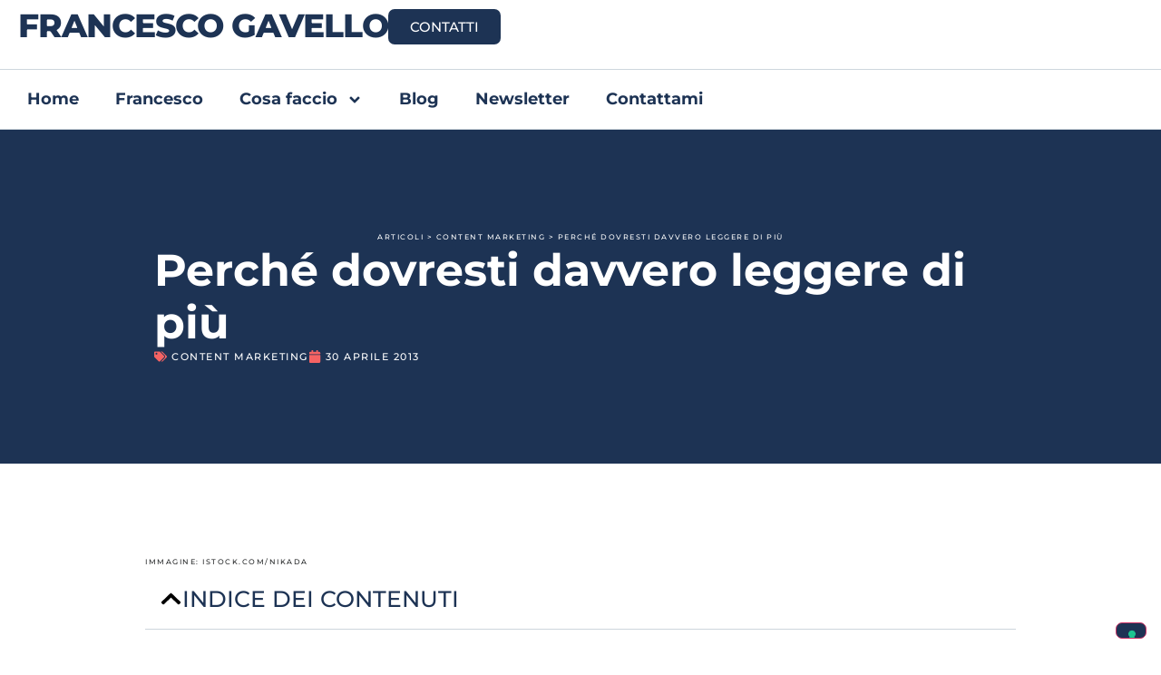

--- FILE ---
content_type: text/html; charset=UTF-8
request_url: https://francescogavello.it/soluzione-blocco-scrittore
body_size: 18988
content:
<!doctype html>
<html lang="it-IT">
<head>
	<meta charset="UTF-8">
	<meta name="viewport" content="width=device-width, initial-scale=1">
	<link rel="profile" href="https://gmpg.org/xfn/11">
	<meta name='robots' content='index, follow, max-image-preview:large, max-snippet:-1, max-video-preview:-1' />

	<!-- This site is optimized with the Yoast SEO plugin v26.7 - https://yoast.com/wordpress/plugins/seo/ -->
	<title>Perché dovresti davvero leggere di più</title>
	<meta name="description" content="Se non hai più ispirazione, significa che non hai letto abbastanza. Ecco il piccolo, grande segreto di ogni blogger efficace." />
	<link rel="canonical" href="https://francescogavello.it/soluzione-blocco-scrittore" />
	<meta property="og:locale" content="it_IT" />
	<meta property="og:type" content="article" />
	<meta property="og:title" content="Perché dovresti davvero leggere di più" />
	<meta property="og:description" content="Se non hai più ispirazione, significa che non hai letto abbastanza. Ecco il piccolo, grande segreto di ogni blogger efficace." />
	<meta property="og:url" content="https://francescogavello.it/soluzione-blocco-scrittore" />
	<meta property="og:site_name" content="Francesco Gavello" />
	<meta property="article:publisher" content="https://www.facebook.com/francesco.gavello" />
	<meta property="article:author" content="https://www.facebook.com/francesco.gavello" />
	<meta property="article:published_time" content="2013-04-30T03:30:00+00:00" />
	<meta property="article:modified_time" content="2018-03-05T01:11:36+00:00" />
	<meta property="og:image" content="https://francescogavello.it/wp-content/uploads/risolvere-blocco-scrittore.jpg" />
	<meta property="og:image:width" content="668" />
	<meta property="og:image:height" content="420" />
	<meta property="og:image:type" content="image/jpeg" />
	<meta name="author" content="Francesco Gavello" />
	<meta name="twitter:card" content="summary_large_image" />
	<script type="application/ld+json" class="yoast-schema-graph">{"@context":"https://schema.org","@graph":[{"@type":"Article","@id":"https://francescogavello.it/soluzione-blocco-scrittore#article","isPartOf":{"@id":"https://francescogavello.it/soluzione-blocco-scrittore"},"author":{"name":"Francesco Gavello","@id":"https://francescogavello.it/#/schema/person/9ba63bc8ce31f2b2575bdcb2e2ae21d6"},"headline":"Perché dovresti davvero leggere di più","datePublished":"2013-04-30T03:30:00+00:00","dateModified":"2018-03-05T01:11:36+00:00","mainEntityOfPage":{"@id":"https://francescogavello.it/soluzione-blocco-scrittore"},"wordCount":353,"publisher":{"@id":"https://francescogavello.it/#/schema/person/9ba63bc8ce31f2b2575bdcb2e2ae21d6"},"image":{"@id":"https://francescogavello.it/soluzione-blocco-scrittore#primaryimage"},"thumbnailUrl":"https://francescogavello.it/wp-content/uploads/risolvere-blocco-scrittore.jpg","articleSection":["Content Marketing"],"inLanguage":"it-IT"},{"@type":"WebPage","@id":"https://francescogavello.it/soluzione-blocco-scrittore","url":"https://francescogavello.it/soluzione-blocco-scrittore","name":"Perché dovresti davvero leggere di più","isPartOf":{"@id":"https://francescogavello.it/#website"},"primaryImageOfPage":{"@id":"https://francescogavello.it/soluzione-blocco-scrittore#primaryimage"},"image":{"@id":"https://francescogavello.it/soluzione-blocco-scrittore#primaryimage"},"thumbnailUrl":"https://francescogavello.it/wp-content/uploads/risolvere-blocco-scrittore.jpg","datePublished":"2013-04-30T03:30:00+00:00","dateModified":"2018-03-05T01:11:36+00:00","description":"Se non hai più ispirazione, significa che non hai letto abbastanza. Ecco il piccolo, grande segreto di ogni blogger efficace.","breadcrumb":{"@id":"https://francescogavello.it/soluzione-blocco-scrittore#breadcrumb"},"inLanguage":"it-IT","potentialAction":[{"@type":"ReadAction","target":["https://francescogavello.it/soluzione-blocco-scrittore"]}]},{"@type":"ImageObject","inLanguage":"it-IT","@id":"https://francescogavello.it/soluzione-blocco-scrittore#primaryimage","url":"https://francescogavello.it/wp-content/uploads/risolvere-blocco-scrittore.jpg","contentUrl":"https://francescogavello.it/wp-content/uploads/risolvere-blocco-scrittore.jpg","width":668,"height":420,"caption":"iStock.com/Nikada"},{"@type":"BreadcrumbList","@id":"https://francescogavello.it/soluzione-blocco-scrittore#breadcrumb","itemListElement":[{"@type":"ListItem","position":1,"name":"Articoli","item":"https://francescogavello.it/articoli"},{"@type":"ListItem","position":2,"name":"Content Marketing","item":"https://francescogavello.it/categoria/content-marketing"},{"@type":"ListItem","position":3,"name":"Perché dovresti davvero leggere di più"}]},{"@type":"WebSite","@id":"https://francescogavello.it/#website","url":"https://francescogavello.it/","name":"Francesco Gavello","description":"Attrai, convinci, vendi","publisher":{"@id":"https://francescogavello.it/#/schema/person/9ba63bc8ce31f2b2575bdcb2e2ae21d6"},"potentialAction":[{"@type":"SearchAction","target":{"@type":"EntryPoint","urlTemplate":"https://francescogavello.it/?s={search_term_string}"},"query-input":{"@type":"PropertyValueSpecification","valueRequired":true,"valueName":"search_term_string"}}],"inLanguage":"it-IT"},{"@type":["Person","Organization"],"@id":"https://francescogavello.it/#/schema/person/9ba63bc8ce31f2b2575bdcb2e2ae21d6","name":"Francesco Gavello","image":{"@type":"ImageObject","inLanguage":"it-IT","@id":"https://francescogavello.it/#/schema/person/image/","url":"https://francescogavello.it/wp-content/uploads/francesco-gavello-consulente-formatore.webp","contentUrl":"https://francescogavello.it/wp-content/uploads/francesco-gavello-consulente-formatore.webp","width":293,"height":293,"caption":"Francesco Gavello"},"logo":{"@id":"https://francescogavello.it/#/schema/person/image/"},"description":"Consulente, formatore e public speaker in Google Ads e Google Analytics, con oltre 15 anni di esperienza dedicati a trasformare strategie digitali in successi concreti. Appassionato da sempre di illusionismo, un’arte che ha molto da spartire con il marketing.","sameAs":["https://francescogavello.it/","https://www.facebook.com/francesco.gavello","https://www.instagram.com/francesco_gavello/","https://www.linkedin.com/in/gavello/"]}]}</script>
	<!-- / Yoast SEO plugin. -->


<link rel="alternate" type="application/rss+xml" title="Francesco Gavello &raquo; Feed" href="https://francescogavello.it/feed" />
<link rel="alternate" title="oEmbed (JSON)" type="application/json+oembed" href="https://francescogavello.it/wp-json/oembed/1.0/embed?url=https%3A%2F%2Ffrancescogavello.it%2Fsoluzione-blocco-scrittore" />
<link rel="alternate" title="oEmbed (XML)" type="text/xml+oembed" href="https://francescogavello.it/wp-json/oembed/1.0/embed?url=https%3A%2F%2Ffrancescogavello.it%2Fsoluzione-blocco-scrittore&#038;format=xml" />
<style id='wp-img-auto-sizes-contain-inline-css'>
img:is([sizes=auto i],[sizes^="auto," i]){contain-intrinsic-size:3000px 1500px}
/*# sourceURL=wp-img-auto-sizes-contain-inline-css */
</style>
<link rel='stylesheet' id='wp-block-library-css' href='https://francescogavello.it/wp-includes/css/dist/block-library/style.min.css?ver=6.9' media='all' />
<style id='global-styles-inline-css'>
:root{--wp--preset--aspect-ratio--square: 1;--wp--preset--aspect-ratio--4-3: 4/3;--wp--preset--aspect-ratio--3-4: 3/4;--wp--preset--aspect-ratio--3-2: 3/2;--wp--preset--aspect-ratio--2-3: 2/3;--wp--preset--aspect-ratio--16-9: 16/9;--wp--preset--aspect-ratio--9-16: 9/16;--wp--preset--color--black: #000000;--wp--preset--color--cyan-bluish-gray: #abb8c3;--wp--preset--color--white: #ffffff;--wp--preset--color--pale-pink: #f78da7;--wp--preset--color--vivid-red: #cf2e2e;--wp--preset--color--luminous-vivid-orange: #ff6900;--wp--preset--color--luminous-vivid-amber: #fcb900;--wp--preset--color--light-green-cyan: #7bdcb5;--wp--preset--color--vivid-green-cyan: #00d084;--wp--preset--color--pale-cyan-blue: #8ed1fc;--wp--preset--color--vivid-cyan-blue: #0693e3;--wp--preset--color--vivid-purple: #9b51e0;--wp--preset--gradient--vivid-cyan-blue-to-vivid-purple: linear-gradient(135deg,rgb(6,147,227) 0%,rgb(155,81,224) 100%);--wp--preset--gradient--light-green-cyan-to-vivid-green-cyan: linear-gradient(135deg,rgb(122,220,180) 0%,rgb(0,208,130) 100%);--wp--preset--gradient--luminous-vivid-amber-to-luminous-vivid-orange: linear-gradient(135deg,rgb(252,185,0) 0%,rgb(255,105,0) 100%);--wp--preset--gradient--luminous-vivid-orange-to-vivid-red: linear-gradient(135deg,rgb(255,105,0) 0%,rgb(207,46,46) 100%);--wp--preset--gradient--very-light-gray-to-cyan-bluish-gray: linear-gradient(135deg,rgb(238,238,238) 0%,rgb(169,184,195) 100%);--wp--preset--gradient--cool-to-warm-spectrum: linear-gradient(135deg,rgb(74,234,220) 0%,rgb(151,120,209) 20%,rgb(207,42,186) 40%,rgb(238,44,130) 60%,rgb(251,105,98) 80%,rgb(254,248,76) 100%);--wp--preset--gradient--blush-light-purple: linear-gradient(135deg,rgb(255,206,236) 0%,rgb(152,150,240) 100%);--wp--preset--gradient--blush-bordeaux: linear-gradient(135deg,rgb(254,205,165) 0%,rgb(254,45,45) 50%,rgb(107,0,62) 100%);--wp--preset--gradient--luminous-dusk: linear-gradient(135deg,rgb(255,203,112) 0%,rgb(199,81,192) 50%,rgb(65,88,208) 100%);--wp--preset--gradient--pale-ocean: linear-gradient(135deg,rgb(255,245,203) 0%,rgb(182,227,212) 50%,rgb(51,167,181) 100%);--wp--preset--gradient--electric-grass: linear-gradient(135deg,rgb(202,248,128) 0%,rgb(113,206,126) 100%);--wp--preset--gradient--midnight: linear-gradient(135deg,rgb(2,3,129) 0%,rgb(40,116,252) 100%);--wp--preset--font-size--small: 13px;--wp--preset--font-size--medium: 20px;--wp--preset--font-size--large: 36px;--wp--preset--font-size--x-large: 42px;--wp--preset--spacing--20: 0.44rem;--wp--preset--spacing--30: 0.67rem;--wp--preset--spacing--40: 1rem;--wp--preset--spacing--50: 1.5rem;--wp--preset--spacing--60: 2.25rem;--wp--preset--spacing--70: 3.38rem;--wp--preset--spacing--80: 5.06rem;--wp--preset--shadow--natural: 6px 6px 9px rgba(0, 0, 0, 0.2);--wp--preset--shadow--deep: 12px 12px 50px rgba(0, 0, 0, 0.4);--wp--preset--shadow--sharp: 6px 6px 0px rgba(0, 0, 0, 0.2);--wp--preset--shadow--outlined: 6px 6px 0px -3px rgb(255, 255, 255), 6px 6px rgb(0, 0, 0);--wp--preset--shadow--crisp: 6px 6px 0px rgb(0, 0, 0);}:root { --wp--style--global--content-size: 800px;--wp--style--global--wide-size: 1200px; }:where(body) { margin: 0; }.wp-site-blocks > .alignleft { float: left; margin-right: 2em; }.wp-site-blocks > .alignright { float: right; margin-left: 2em; }.wp-site-blocks > .aligncenter { justify-content: center; margin-left: auto; margin-right: auto; }:where(.wp-site-blocks) > * { margin-block-start: 24px; margin-block-end: 0; }:where(.wp-site-blocks) > :first-child { margin-block-start: 0; }:where(.wp-site-blocks) > :last-child { margin-block-end: 0; }:root { --wp--style--block-gap: 24px; }:root :where(.is-layout-flow) > :first-child{margin-block-start: 0;}:root :where(.is-layout-flow) > :last-child{margin-block-end: 0;}:root :where(.is-layout-flow) > *{margin-block-start: 24px;margin-block-end: 0;}:root :where(.is-layout-constrained) > :first-child{margin-block-start: 0;}:root :where(.is-layout-constrained) > :last-child{margin-block-end: 0;}:root :where(.is-layout-constrained) > *{margin-block-start: 24px;margin-block-end: 0;}:root :where(.is-layout-flex){gap: 24px;}:root :where(.is-layout-grid){gap: 24px;}.is-layout-flow > .alignleft{float: left;margin-inline-start: 0;margin-inline-end: 2em;}.is-layout-flow > .alignright{float: right;margin-inline-start: 2em;margin-inline-end: 0;}.is-layout-flow > .aligncenter{margin-left: auto !important;margin-right: auto !important;}.is-layout-constrained > .alignleft{float: left;margin-inline-start: 0;margin-inline-end: 2em;}.is-layout-constrained > .alignright{float: right;margin-inline-start: 2em;margin-inline-end: 0;}.is-layout-constrained > .aligncenter{margin-left: auto !important;margin-right: auto !important;}.is-layout-constrained > :where(:not(.alignleft):not(.alignright):not(.alignfull)){max-width: var(--wp--style--global--content-size);margin-left: auto !important;margin-right: auto !important;}.is-layout-constrained > .alignwide{max-width: var(--wp--style--global--wide-size);}body .is-layout-flex{display: flex;}.is-layout-flex{flex-wrap: wrap;align-items: center;}.is-layout-flex > :is(*, div){margin: 0;}body .is-layout-grid{display: grid;}.is-layout-grid > :is(*, div){margin: 0;}body{padding-top: 0px;padding-right: 0px;padding-bottom: 0px;padding-left: 0px;}a:where(:not(.wp-element-button)){text-decoration: underline;}:root :where(.wp-element-button, .wp-block-button__link){background-color: #32373c;border-width: 0;color: #fff;font-family: inherit;font-size: inherit;font-style: inherit;font-weight: inherit;letter-spacing: inherit;line-height: inherit;padding-top: calc(0.667em + 2px);padding-right: calc(1.333em + 2px);padding-bottom: calc(0.667em + 2px);padding-left: calc(1.333em + 2px);text-decoration: none;text-transform: inherit;}.has-black-color{color: var(--wp--preset--color--black) !important;}.has-cyan-bluish-gray-color{color: var(--wp--preset--color--cyan-bluish-gray) !important;}.has-white-color{color: var(--wp--preset--color--white) !important;}.has-pale-pink-color{color: var(--wp--preset--color--pale-pink) !important;}.has-vivid-red-color{color: var(--wp--preset--color--vivid-red) !important;}.has-luminous-vivid-orange-color{color: var(--wp--preset--color--luminous-vivid-orange) !important;}.has-luminous-vivid-amber-color{color: var(--wp--preset--color--luminous-vivid-amber) !important;}.has-light-green-cyan-color{color: var(--wp--preset--color--light-green-cyan) !important;}.has-vivid-green-cyan-color{color: var(--wp--preset--color--vivid-green-cyan) !important;}.has-pale-cyan-blue-color{color: var(--wp--preset--color--pale-cyan-blue) !important;}.has-vivid-cyan-blue-color{color: var(--wp--preset--color--vivid-cyan-blue) !important;}.has-vivid-purple-color{color: var(--wp--preset--color--vivid-purple) !important;}.has-black-background-color{background-color: var(--wp--preset--color--black) !important;}.has-cyan-bluish-gray-background-color{background-color: var(--wp--preset--color--cyan-bluish-gray) !important;}.has-white-background-color{background-color: var(--wp--preset--color--white) !important;}.has-pale-pink-background-color{background-color: var(--wp--preset--color--pale-pink) !important;}.has-vivid-red-background-color{background-color: var(--wp--preset--color--vivid-red) !important;}.has-luminous-vivid-orange-background-color{background-color: var(--wp--preset--color--luminous-vivid-orange) !important;}.has-luminous-vivid-amber-background-color{background-color: var(--wp--preset--color--luminous-vivid-amber) !important;}.has-light-green-cyan-background-color{background-color: var(--wp--preset--color--light-green-cyan) !important;}.has-vivid-green-cyan-background-color{background-color: var(--wp--preset--color--vivid-green-cyan) !important;}.has-pale-cyan-blue-background-color{background-color: var(--wp--preset--color--pale-cyan-blue) !important;}.has-vivid-cyan-blue-background-color{background-color: var(--wp--preset--color--vivid-cyan-blue) !important;}.has-vivid-purple-background-color{background-color: var(--wp--preset--color--vivid-purple) !important;}.has-black-border-color{border-color: var(--wp--preset--color--black) !important;}.has-cyan-bluish-gray-border-color{border-color: var(--wp--preset--color--cyan-bluish-gray) !important;}.has-white-border-color{border-color: var(--wp--preset--color--white) !important;}.has-pale-pink-border-color{border-color: var(--wp--preset--color--pale-pink) !important;}.has-vivid-red-border-color{border-color: var(--wp--preset--color--vivid-red) !important;}.has-luminous-vivid-orange-border-color{border-color: var(--wp--preset--color--luminous-vivid-orange) !important;}.has-luminous-vivid-amber-border-color{border-color: var(--wp--preset--color--luminous-vivid-amber) !important;}.has-light-green-cyan-border-color{border-color: var(--wp--preset--color--light-green-cyan) !important;}.has-vivid-green-cyan-border-color{border-color: var(--wp--preset--color--vivid-green-cyan) !important;}.has-pale-cyan-blue-border-color{border-color: var(--wp--preset--color--pale-cyan-blue) !important;}.has-vivid-cyan-blue-border-color{border-color: var(--wp--preset--color--vivid-cyan-blue) !important;}.has-vivid-purple-border-color{border-color: var(--wp--preset--color--vivid-purple) !important;}.has-vivid-cyan-blue-to-vivid-purple-gradient-background{background: var(--wp--preset--gradient--vivid-cyan-blue-to-vivid-purple) !important;}.has-light-green-cyan-to-vivid-green-cyan-gradient-background{background: var(--wp--preset--gradient--light-green-cyan-to-vivid-green-cyan) !important;}.has-luminous-vivid-amber-to-luminous-vivid-orange-gradient-background{background: var(--wp--preset--gradient--luminous-vivid-amber-to-luminous-vivid-orange) !important;}.has-luminous-vivid-orange-to-vivid-red-gradient-background{background: var(--wp--preset--gradient--luminous-vivid-orange-to-vivid-red) !important;}.has-very-light-gray-to-cyan-bluish-gray-gradient-background{background: var(--wp--preset--gradient--very-light-gray-to-cyan-bluish-gray) !important;}.has-cool-to-warm-spectrum-gradient-background{background: var(--wp--preset--gradient--cool-to-warm-spectrum) !important;}.has-blush-light-purple-gradient-background{background: var(--wp--preset--gradient--blush-light-purple) !important;}.has-blush-bordeaux-gradient-background{background: var(--wp--preset--gradient--blush-bordeaux) !important;}.has-luminous-dusk-gradient-background{background: var(--wp--preset--gradient--luminous-dusk) !important;}.has-pale-ocean-gradient-background{background: var(--wp--preset--gradient--pale-ocean) !important;}.has-electric-grass-gradient-background{background: var(--wp--preset--gradient--electric-grass) !important;}.has-midnight-gradient-background{background: var(--wp--preset--gradient--midnight) !important;}.has-small-font-size{font-size: var(--wp--preset--font-size--small) !important;}.has-medium-font-size{font-size: var(--wp--preset--font-size--medium) !important;}.has-large-font-size{font-size: var(--wp--preset--font-size--large) !important;}.has-x-large-font-size{font-size: var(--wp--preset--font-size--x-large) !important;}
:root :where(.wp-block-pullquote){font-size: 1.5em;line-height: 1.6;}
/*# sourceURL=global-styles-inline-css */
</style>
<link rel='stylesheet' id='hello-elementor-css' href='https://francescogavello.it/wp-content/themes/hello-elementor/style.min.css?ver=3.3.0' media='all' />
<link rel='stylesheet' id='hello-elementor-theme-style-css' href='https://francescogavello.it/wp-content/themes/hello-elementor/theme.min.css?ver=3.3.0' media='all' />
<link rel='stylesheet' id='hello-elementor-header-footer-css' href='https://francescogavello.it/wp-content/themes/hello-elementor/header-footer.min.css?ver=3.3.0' media='all' />
<link rel='stylesheet' id='elementor-frontend-css' href='https://francescogavello.it/wp-content/plugins/elementor/assets/css/frontend.min.css?ver=3.34.1' media='all' />
<style id='elementor-frontend-inline-css'>
.elementor-kit-36226{--e-global-color-primary:#1D3354;--e-global-color-secondary:#467599;--e-global-color-text:#27292A;--e-global-color-accent:#F56363;--e-global-color-5a45b9d:#CDD6DD;--e-global-color-9a892da:#FFFFFF;--e-global-color-08af5c5:#E5EAEE;--e-global-typography-primary-font-family:"PT Serif";--e-global-typography-primary-font-weight:700;--e-global-typography-secondary-font-family:"Montserrat";--e-global-typography-secondary-font-weight:400;--e-global-typography-text-font-family:"PT Serif";--e-global-typography-text-font-size:20px;--e-global-typography-text-font-weight:500;--e-global-typography-text-line-height:1.7;--e-global-typography-accent-font-family:"Montserrat";--e-global-typography-accent-font-weight:500;--e-global-typography-82c0eda-font-family:"Montserrat";--e-global-typography-82c0eda-font-size:3.05rem;--e-global-typography-82c0eda-font-weight:700;--e-global-typography-82c0eda-line-height:1.2;--e-global-typography-4f644f9-font-family:"Montserrat";--e-global-typography-4f644f9-font-size:2.44rem;--e-global-typography-4f644f9-font-weight:600;--e-global-typography-4f644f9-line-height:1.2;--e-global-typography-b6ee2d3-font-family:"Montserrat";--e-global-typography-b6ee2d3-font-size:1.95rem;--e-global-typography-b6ee2d3-font-weight:500;--e-global-typography-b6ee2d3-line-height:1.3;--e-global-typography-45a31a7-font-family:"Montserrat";--e-global-typography-45a31a7-font-size:1.25rem;--e-global-typography-45a31a7-font-weight:600;--e-global-typography-45a31a7-line-height:1.3;--e-global-typography-339379f-font-family:"PT Serif";--e-global-typography-339379f-font-size:1rem;--e-global-typography-339379f-font-weight:400;--e-global-typography-339379f-line-height:1.5;--e-global-typography-f1217fb-font-family:"Montserrat";--e-global-typography-f1217fb-font-size:1.25rem;--e-global-typography-f1217fb-font-weight:600;--e-global-typography-f1217fb-text-transform:uppercase;--e-global-typography-158f693-font-family:"PT Serif";--e-global-typography-158f693-font-size:0.9375rem;--e-global-typography-158f693-font-weight:400;--e-global-typography-158f693-line-height:1.6;--e-global-typography-25f7a1d-font-family:"Montserrat";--e-global-typography-25f7a1d-font-size:0.9375rem;--e-global-typography-25f7a1d-font-weight:500;--e-global-typography-25f7a1d-line-height:1.6;--e-global-typography-6e63e1a-font-family:"Montserrat";--e-global-typography-6e63e1a-font-size:1.5rem;--e-global-typography-6e63e1a-font-weight:600;--e-global-typography-6e63e1a-line-height:1.4;--e-global-typography-2566fe3-font-family:"Montserrat";--e-global-typography-2566fe3-font-size:11px;--e-global-typography-2566fe3-font-weight:500;--e-global-typography-2566fe3-text-transform:uppercase;--e-global-typography-2566fe3-line-height:16px;--e-global-typography-2566fe3-letter-spacing:1.5px;--e-global-typography-2566fe3-word-spacing:0px;--e-global-typography-a34b8b4-font-family:"Montserrat";--e-global-typography-a34b8b4-font-size:1.56rem;--e-global-typography-a34b8b4-font-weight:500;--e-global-typography-a34b8b4-text-transform:uppercase;--e-global-typography-a34b8b4-line-height:1.4;--e-global-typography-ca9dd5a-font-family:"PT Serif";--e-global-typography-ca9dd5a-font-size:1rem;--e-global-typography-ca9dd5a-font-weight:400;--e-global-typography-ca9dd5a-line-height:1.6;color:var( --e-global-color-text );font-family:var( --e-global-typography-text-font-family ), Sans-serif;font-size:var( --e-global-typography-text-font-size );font-weight:var( --e-global-typography-text-font-weight );line-height:var( --e-global-typography-text-line-height );}.elementor-kit-36226 button,.elementor-kit-36226 input[type="button"],.elementor-kit-36226 input[type="submit"],.elementor-kit-36226 .elementor-button{background-color:var( --e-global-color-primary );font-family:"Montserrat", Sans-serif;font-weight:500;color:var( --e-global-color-9a892da );border-radius:7px 7px 7px 7px;}.elementor-kit-36226 e-page-transition{background-color:#FFBC7D;}.elementor-kit-36226 p{margin-block-end:1.25rem;}.elementor-kit-36226 a{color:var( --e-global-color-accent );}.elementor-kit-36226 h1{color:var( --e-global-color-primary );font-family:"Montserrat", Sans-serif;font-size:3.05rem;font-weight:700;line-height:1.2;}.elementor-kit-36226 h2{color:var( --e-global-color-primary );font-family:"Montserrat", Sans-serif;font-size:2.44rem;font-weight:600;line-height:1.2;word-spacing:0px;}.elementor-kit-36226 h3{color:var( --e-global-color-primary );font-family:"Montserrat", Sans-serif;font-size:1.95rem;font-weight:500;line-height:1.3;}.elementor-kit-36226 h4{color:var( --e-global-color-primary );font-family:"Montserrat", Sans-serif;font-size:1.56rem;font-weight:500;line-height:1.4;}.elementor-kit-36226 h5{color:var( --e-global-color-primary );font-family:"Montserrat", Sans-serif;font-size:1.25rem;font-weight:500;line-height:1.5;}.elementor-kit-36226 h6{color:var( --e-global-color-primary );font-family:"Montserrat", Sans-serif;font-size:1rem;font-weight:500;line-height:1.6;}.elementor-kit-36226 input:not([type="button"]):not([type="submit"]),.elementor-kit-36226 textarea,.elementor-kit-36226 .elementor-field-textual{color:var( --e-global-color-text );accent-color:var( --e-global-color-accent );border-radius:0px 0px 0px 0px;}.elementor-kit-36226 input:focus:not([type="button"]):not([type="submit"]),.elementor-kit-36226 textarea:focus,.elementor-kit-36226 .elementor-field-textual:focus{border-radius:0px 0px 0px 0px;}.elementor-section.elementor-section-boxed > .elementor-container{max-width:1140px;}.e-con{--container-max-width:1140px;}.elementor-widget:not(:last-child){--kit-widget-spacing:20px;}.elementor-element{--widgets-spacing:20px 20px;--widgets-spacing-row:20px;--widgets-spacing-column:20px;}{}h1.entry-title{display:var(--page-title-display);}@media(max-width:1024px){.elementor-kit-36226{font-size:var( --e-global-typography-text-font-size );line-height:var( --e-global-typography-text-line-height );}.elementor-section.elementor-section-boxed > .elementor-container{max-width:1024px;}.e-con{--container-max-width:1024px;}}@media(max-width:767px){.elementor-kit-36226{--e-global-typography-82c0eda-font-size:2.3rem;--e-global-typography-82c0eda-line-height:1.2;--e-global-typography-4f644f9-font-size:1.8rem;--e-global-typography-4f644f9-line-height:1.2;--e-global-typography-b6ee2d3-font-size:1.4rem;--e-global-typography-b6ee2d3-line-height:1.3;--e-global-typography-339379f-font-size:0.875rem;--e-global-typography-f1217fb-font-size:1.25rem;--e-global-typography-f1217fb-line-height:1.5;--e-global-typography-6e63e1a-font-size:1.2rem;--e-global-typography-6e63e1a-line-height:1.4;--e-global-typography-2566fe3-font-size:0.875rem;--e-global-typography-a34b8b4-font-size:1.25rem;--e-global-typography-a34b8b4-line-height:1.5;--e-global-typography-ca9dd5a-font-size:0.9375rem;--e-global-typography-ca9dd5a-line-height:1.6;font-size:var( --e-global-typography-text-font-size );line-height:var( --e-global-typography-text-line-height );}.elementor-kit-36226 h1{font-size:2.3rem;line-height:1.2;}.elementor-kit-36226 h2{font-size:1.8rem;line-height:1.2;}.elementor-kit-36226 h3{font-size:1.4rem;line-height:1.3;}.elementor-kit-36226 h4{font-size:1.56rem;line-height:1.4;}.elementor-kit-36226 h5{font-size:1.25rem;line-height:1.5;}.elementor-kit-36226 h6{font-size:1rem;line-height:1.6;}.elementor-section.elementor-section-boxed > .elementor-container{max-width:767px;}.e-con{--container-max-width:767px;}}/* Start custom CSS *//* Forza il colore di sfondo predefinito per tutti i pulsanti */
.elementor-button {
    /* Usa il colore Principale: #1D3354 */
    background-color: var(--e-global-color-primary) !important; 
}

/* Stili per il Contenitore della Lista (<ul> e <ol>) */
ul, ol {
    /* Spaziatura esterna (equivalente al tuo paragrafo) */
    margin-top: 1.25rem;
    margin-bottom: 1.25rem;
    
    /* Rientro laterale */
    padding-left: 1.5rem; 
    
    /* Coerenza Tipografica */
    font-size: 1.25rem; 
    line-height: 1.7; 
}

/* Stili per gli Elementi della Lista (<li>) */
ul li, ol li {
    /* Spaziatura interna (metà dello spazio del paragrafo) */
    margin-bottom: 0.625rem; 
}

/* Ottimizzazione UX */
ul li:last-child, ol li:last-child {
    margin-bottom: 0;
}/* End custom CSS */
.elementor-36234 .elementor-element.elementor-element-68e1933a{--display:flex;--flex-direction:column;--container-widget-width:100%;--container-widget-height:initial;--container-widget-flex-grow:0;--container-widget-align-self:initial;--flex-wrap-mobile:wrap;--gap:0px 0px;--row-gap:0px;--column-gap:0px;border-style:solid;--border-style:solid;border-width:0px 0px 0px 0px;--border-top-width:0px;--border-right-width:0px;--border-bottom-width:0px;--border-left-width:0px;border-color:var( --e-global-color-5a45b9d );--border-color:var( --e-global-color-5a45b9d );--padding-top:0px;--padding-bottom:0px;--padding-left:0px;--padding-right:0px;}.elementor-36234 .elementor-element.elementor-element-34f28aa5{--display:flex;--flex-direction:row;--container-widget-width:initial;--container-widget-height:100%;--container-widget-flex-grow:1;--container-widget-align-self:stretch;--flex-wrap-mobile:wrap;--justify-content:space-between;--padding-top:10px;--padding-bottom:10px;--padding-left:20px;--padding-right:20px;}.elementor-widget-theme-site-title .elementor-heading-title{font-family:var( --e-global-typography-primary-font-family ), Sans-serif;font-weight:var( --e-global-typography-primary-font-weight );color:var( --e-global-color-primary );}.elementor-36234 .elementor-element.elementor-element-6ee03dfd.elementor-element{--align-self:center;}.elementor-36234 .elementor-element.elementor-element-6ee03dfd .elementor-heading-title{font-family:"Montserrat", Sans-serif;font-size:36px;font-weight:800;text-transform:uppercase;letter-spacing:-1px;color:var( --e-global-color-primary );}.elementor-widget-button .elementor-button{background-color:var( --e-global-color-accent );font-family:var( --e-global-typography-accent-font-family ), Sans-serif;font-weight:var( --e-global-typography-accent-font-weight );}.elementor-36234 .elementor-element.elementor-element-34af8bd6{--display:flex;--align-items:center;--container-widget-width:calc( ( 1 - var( --container-widget-flex-grow ) ) * 100% );border-style:solid;--border-style:solid;border-width:1px 0px 1px 0px;--border-top-width:1px;--border-right-width:0px;--border-bottom-width:1px;--border-left-width:0px;border-color:var( --e-global-color-5a45b9d );--border-color:var( --e-global-color-5a45b9d );}.elementor-widget-nav-menu .elementor-nav-menu .elementor-item{font-family:var( --e-global-typography-primary-font-family ), Sans-serif;font-weight:var( --e-global-typography-primary-font-weight );}.elementor-widget-nav-menu .elementor-nav-menu--main .elementor-item{color:var( --e-global-color-text );fill:var( --e-global-color-text );}.elementor-widget-nav-menu .elementor-nav-menu--main .elementor-item:hover,
					.elementor-widget-nav-menu .elementor-nav-menu--main .elementor-item.elementor-item-active,
					.elementor-widget-nav-menu .elementor-nav-menu--main .elementor-item.highlighted,
					.elementor-widget-nav-menu .elementor-nav-menu--main .elementor-item:focus{color:var( --e-global-color-accent );fill:var( --e-global-color-accent );}.elementor-widget-nav-menu .elementor-nav-menu--main:not(.e--pointer-framed) .elementor-item:before,
					.elementor-widget-nav-menu .elementor-nav-menu--main:not(.e--pointer-framed) .elementor-item:after{background-color:var( --e-global-color-accent );}.elementor-widget-nav-menu .e--pointer-framed .elementor-item:before,
					.elementor-widget-nav-menu .e--pointer-framed .elementor-item:after{border-color:var( --e-global-color-accent );}.elementor-widget-nav-menu{--e-nav-menu-divider-color:var( --e-global-color-text );}.elementor-widget-nav-menu .elementor-nav-menu--dropdown .elementor-item, .elementor-widget-nav-menu .elementor-nav-menu--dropdown  .elementor-sub-item{font-family:var( --e-global-typography-accent-font-family ), Sans-serif;font-weight:var( --e-global-typography-accent-font-weight );}.elementor-36234 .elementor-element.elementor-element-5c637d1b{z-index:99;}.elementor-36234 .elementor-element.elementor-element-5c637d1b .elementor-nav-menu .elementor-item{font-family:"Montserrat", Sans-serif;font-size:1.125rem;font-weight:700;line-height:1.11;}.elementor-36234 .elementor-element.elementor-element-5c637d1b .elementor-nav-menu--main .elementor-item{color:var( --e-global-color-primary );fill:var( --e-global-color-primary );}.elementor-36234 .elementor-element.elementor-element-5c637d1b .elementor-nav-menu--dropdown a, .elementor-36234 .elementor-element.elementor-element-5c637d1b .elementor-menu-toggle{color:var( --e-global-color-primary );fill:var( --e-global-color-primary );}.elementor-36234 .elementor-element.elementor-element-5c637d1b .elementor-nav-menu--dropdown{background-color:var( --e-global-color-9a892da );border-style:solid;border-width:1px 1px 1px 1px;border-color:var( --e-global-color-5a45b9d );}.elementor-36234 .elementor-element.elementor-element-5c637d1b .elementor-nav-menu--dropdown a:hover,
					.elementor-36234 .elementor-element.elementor-element-5c637d1b .elementor-nav-menu--dropdown a:focus,
					.elementor-36234 .elementor-element.elementor-element-5c637d1b .elementor-nav-menu--dropdown a.elementor-item-active,
					.elementor-36234 .elementor-element.elementor-element-5c637d1b .elementor-nav-menu--dropdown a.highlighted,
					.elementor-36234 .elementor-element.elementor-element-5c637d1b .elementor-menu-toggle:hover,
					.elementor-36234 .elementor-element.elementor-element-5c637d1b .elementor-menu-toggle:focus{color:var( --e-global-color-primary );}.elementor-36234 .elementor-element.elementor-element-5c637d1b .elementor-nav-menu--dropdown a:hover,
					.elementor-36234 .elementor-element.elementor-element-5c637d1b .elementor-nav-menu--dropdown a:focus,
					.elementor-36234 .elementor-element.elementor-element-5c637d1b .elementor-nav-menu--dropdown a.elementor-item-active,
					.elementor-36234 .elementor-element.elementor-element-5c637d1b .elementor-nav-menu--dropdown a.highlighted{background-color:var( --e-global-color-9a892da );}.elementor-36234 .elementor-element.elementor-element-5c637d1b .elementor-nav-menu--dropdown a.elementor-item-active{color:var( --e-global-color-accent );}.elementor-36234 .elementor-element.elementor-element-5c637d1b .elementor-nav-menu--dropdown .elementor-item, .elementor-36234 .elementor-element.elementor-element-5c637d1b .elementor-nav-menu--dropdown  .elementor-sub-item{font-family:"Montserrat", Sans-serif;font-size:0.875rem;font-weight:400;}.elementor-36234 .elementor-element.elementor-element-5c637d1b .elementor-nav-menu--dropdown a{padding-top:0.6rem;padding-bottom:0.6rem;}.elementor-theme-builder-content-area{height:400px;}.elementor-location-header:before, .elementor-location-footer:before{content:"";display:table;clear:both;}@media(max-width:1024px){.elementor-36234 .elementor-element.elementor-element-5c637d1b .elementor-nav-menu--main .elementor-item{padding-left:10px;padding-right:10px;}}@media(max-width:767px){.elementor-36234 .elementor-element.elementor-element-68e1933a{--flex-direction:column;--container-widget-width:100%;--container-widget-height:initial;--container-widget-flex-grow:0;--container-widget-align-self:initial;--flex-wrap-mobile:wrap;}.elementor-36234 .elementor-element.elementor-element-34f28aa5{--flex-direction:column;--container-widget-width:calc( ( 1 - var( --container-widget-flex-grow ) ) * 100% );--container-widget-height:initial;--container-widget-flex-grow:0;--container-widget-align-self:initial;--flex-wrap-mobile:wrap;--align-items:center;}.elementor-36234 .elementor-element.elementor-element-6ee03dfd{text-align:center;}.elementor-36234 .elementor-element.elementor-element-34af8bd6{--flex-direction:column;--container-widget-width:calc( ( 1 - var( --container-widget-flex-grow ) ) * 100% );--container-widget-height:initial;--container-widget-flex-grow:0;--container-widget-align-self:initial;--flex-wrap-mobile:wrap;--align-items:center;border-width:0px 0px 0px 0px;--border-top-width:0px;--border-right-width:0px;--border-bottom-width:0px;--border-left-width:0px;}}@media(min-width:768px){.elementor-36234 .elementor-element.elementor-element-34f28aa5{--width:100%;}}
.elementor-36266 .elementor-element.elementor-element-432f2a4f{--display:flex;--flex-direction:row;--container-widget-width:initial;--container-widget-height:100%;--container-widget-flex-grow:1;--container-widget-align-self:stretch;--flex-wrap-mobile:wrap;--gap:0px 0px;--row-gap:0px;--column-gap:0px;--flex-wrap:wrap;--margin-top:50px;--margin-bottom:0px;--margin-left:0px;--margin-right:0px;--padding-top:150px;--padding-bottom:0px;--padding-left:0px;--padding-right:0px;}.elementor-36266 .elementor-element.elementor-element-432f2a4f:not(.elementor-motion-effects-element-type-background), .elementor-36266 .elementor-element.elementor-element-432f2a4f > .elementor-motion-effects-container > .elementor-motion-effects-layer{background-color:var( --e-global-color-primary );}.elementor-36266 .elementor-element.elementor-element-432f2a4f > .elementor-shape-top svg, .elementor-36266 .elementor-element.elementor-element-432f2a4f > .e-con-inner > .elementor-shape-top svg{height:100px;transform:translateX(-50%) rotateY(180deg);}.elementor-36266 .elementor-element.elementor-element-185612a{--display:flex;--flex-direction:column;--container-widget-width:100%;--container-widget-height:initial;--container-widget-flex-grow:0;--container-widget-align-self:initial;--flex-wrap-mobile:wrap;}.elementor-widget-heading .elementor-heading-title{font-family:var( --e-global-typography-primary-font-family ), Sans-serif;font-weight:var( --e-global-typography-primary-font-weight );color:var( --e-global-color-primary );}.elementor-36266 .elementor-element.elementor-element-bbf6e7f{padding:0px 0px 5px 0px;border-style:solid;border-width:0px 0px 1px 0px;border-color:var( --e-global-color-9a892da );}.elementor-36266 .elementor-element.elementor-element-bbf6e7f .elementor-heading-title{font-family:var( --e-global-typography-f1217fb-font-family ), Sans-serif;font-size:var( --e-global-typography-f1217fb-font-size );font-weight:var( --e-global-typography-f1217fb-font-weight );text-transform:var( --e-global-typography-f1217fb-text-transform );-webkit-text-stroke-color:#000;stroke:#000;color:var( --e-global-color-9a892da );}.elementor-36266 .elementor-element.elementor-element-14894c5{--display:flex;--flex-direction:row;--container-widget-width:initial;--container-widget-height:100%;--container-widget-flex-grow:1;--container-widget-align-self:stretch;--flex-wrap-mobile:wrap;--margin-top:0px;--margin-bottom:0px;--margin-left:0px;--margin-right:0px;--padding-top:0px;--padding-bottom:0px;--padding-left:0px;--padding-right:0px;}.elementor-widget-image .widget-image-caption{color:var( --e-global-color-text );font-family:var( --e-global-typography-text-font-family ), Sans-serif;font-size:var( --e-global-typography-text-font-size );font-weight:var( --e-global-typography-text-font-weight );line-height:var( --e-global-typography-text-line-height );}.elementor-36266 .elementor-element.elementor-element-2cea9c40{text-align:start;}.elementor-36266 .elementor-element.elementor-element-2cea9c40 img{border-radius:100px 100px 100px 100px;}.elementor-widget-text-editor{font-family:var( --e-global-typography-text-font-family ), Sans-serif;font-size:var( --e-global-typography-text-font-size );font-weight:var( --e-global-typography-text-font-weight );line-height:var( --e-global-typography-text-line-height );color:var( --e-global-color-text );}.elementor-widget-text-editor.elementor-drop-cap-view-stacked .elementor-drop-cap{background-color:var( --e-global-color-primary );}.elementor-widget-text-editor.elementor-drop-cap-view-framed .elementor-drop-cap, .elementor-widget-text-editor.elementor-drop-cap-view-default .elementor-drop-cap{color:var( --e-global-color-primary );border-color:var( --e-global-color-primary );}.elementor-36266 .elementor-element.elementor-element-7c7cad9{font-family:var( --e-global-typography-158f693-font-family ), Sans-serif;font-size:var( --e-global-typography-158f693-font-size );font-weight:var( --e-global-typography-158f693-font-weight );line-height:var( --e-global-typography-158f693-line-height );color:var( --e-global-color-9a892da );}.elementor-36266 .elementor-element.elementor-element-4e901c94{--display:flex;--flex-direction:column;--container-widget-width:100%;--container-widget-height:initial;--container-widget-flex-grow:0;--container-widget-align-self:initial;--flex-wrap-mobile:wrap;}.elementor-36266 .elementor-element.elementor-element-3f7a3a78{padding:0px 0px 5px 0px;border-style:solid;border-width:0px 0px 1px 0px;border-color:var( --e-global-color-5a45b9d );}.elementor-36266 .elementor-element.elementor-element-3f7a3a78 .elementor-heading-title{font-family:var( --e-global-typography-f1217fb-font-family ), Sans-serif;font-size:var( --e-global-typography-f1217fb-font-size );font-weight:var( --e-global-typography-f1217fb-font-weight );text-transform:var( --e-global-typography-f1217fb-text-transform );color:var( --e-global-color-9a892da );}.elementor-widget-nav-menu .elementor-nav-menu .elementor-item{font-family:var( --e-global-typography-primary-font-family ), Sans-serif;font-weight:var( --e-global-typography-primary-font-weight );}.elementor-widget-nav-menu .elementor-nav-menu--main .elementor-item{color:var( --e-global-color-text );fill:var( --e-global-color-text );}.elementor-widget-nav-menu .elementor-nav-menu--main .elementor-item:hover,
					.elementor-widget-nav-menu .elementor-nav-menu--main .elementor-item.elementor-item-active,
					.elementor-widget-nav-menu .elementor-nav-menu--main .elementor-item.highlighted,
					.elementor-widget-nav-menu .elementor-nav-menu--main .elementor-item:focus{color:var( --e-global-color-accent );fill:var( --e-global-color-accent );}.elementor-widget-nav-menu .elementor-nav-menu--main:not(.e--pointer-framed) .elementor-item:before,
					.elementor-widget-nav-menu .elementor-nav-menu--main:not(.e--pointer-framed) .elementor-item:after{background-color:var( --e-global-color-accent );}.elementor-widget-nav-menu .e--pointer-framed .elementor-item:before,
					.elementor-widget-nav-menu .e--pointer-framed .elementor-item:after{border-color:var( --e-global-color-accent );}.elementor-widget-nav-menu{--e-nav-menu-divider-color:var( --e-global-color-text );}.elementor-widget-nav-menu .elementor-nav-menu--dropdown .elementor-item, .elementor-widget-nav-menu .elementor-nav-menu--dropdown  .elementor-sub-item{font-family:var( --e-global-typography-accent-font-family ), Sans-serif;font-weight:var( --e-global-typography-accent-font-weight );}.elementor-36266 .elementor-element.elementor-element-589ddf38 .elementor-nav-menu .elementor-item{font-family:var( --e-global-typography-25f7a1d-font-family ), Sans-serif;font-size:var( --e-global-typography-25f7a1d-font-size );font-weight:var( --e-global-typography-25f7a1d-font-weight );line-height:var( --e-global-typography-25f7a1d-line-height );}.elementor-36266 .elementor-element.elementor-element-589ddf38 .elementor-nav-menu--main .elementor-item{color:var( --e-global-color-9a892da );fill:var( --e-global-color-9a892da );padding-left:0px;padding-right:0px;padding-top:0.8rem;padding-bottom:0.8rem;}.elementor-36266 .elementor-element.elementor-element-589ddf38 .elementor-nav-menu--main .elementor-item:hover,
					.elementor-36266 .elementor-element.elementor-element-589ddf38 .elementor-nav-menu--main .elementor-item.elementor-item-active,
					.elementor-36266 .elementor-element.elementor-element-589ddf38 .elementor-nav-menu--main .elementor-item.highlighted,
					.elementor-36266 .elementor-element.elementor-element-589ddf38 .elementor-nav-menu--main .elementor-item:focus{color:var( --e-global-color-9a892da );fill:var( --e-global-color-9a892da );}.elementor-36266 .elementor-element.elementor-element-6b1bf9cd{--display:flex;--flex-direction:column;--container-widget-width:100%;--container-widget-height:initial;--container-widget-flex-grow:0;--container-widget-align-self:initial;--flex-wrap-mobile:wrap;}.elementor-36266 .elementor-element.elementor-element-2a1d1b68{padding:0px 0px 5px 0px;border-style:solid;border-width:0px 0px 1px 0px;border-color:var( --e-global-color-5a45b9d );}.elementor-36266 .elementor-element.elementor-element-2a1d1b68 .elementor-heading-title{font-family:var( --e-global-typography-f1217fb-font-family ), Sans-serif;font-size:var( --e-global-typography-f1217fb-font-size );font-weight:var( --e-global-typography-f1217fb-font-weight );text-transform:var( --e-global-typography-f1217fb-text-transform );color:var( --e-global-color-9a892da );}.elementor-36266 .elementor-element.elementor-element-40340c5f .elementor-nav-menu .elementor-item{font-family:var( --e-global-typography-25f7a1d-font-family ), Sans-serif;font-size:var( --e-global-typography-25f7a1d-font-size );font-weight:var( --e-global-typography-25f7a1d-font-weight );line-height:var( --e-global-typography-25f7a1d-line-height );}.elementor-36266 .elementor-element.elementor-element-40340c5f .elementor-nav-menu--main .elementor-item{color:var( --e-global-color-9a892da );fill:var( --e-global-color-9a892da );padding-left:0px;padding-right:0px;padding-top:0.8rem;padding-bottom:0.8rem;}.elementor-36266 .elementor-element.elementor-element-40340c5f .elementor-nav-menu--main .elementor-item:hover,
					.elementor-36266 .elementor-element.elementor-element-40340c5f .elementor-nav-menu--main .elementor-item.elementor-item-active,
					.elementor-36266 .elementor-element.elementor-element-40340c5f .elementor-nav-menu--main .elementor-item.highlighted,
					.elementor-36266 .elementor-element.elementor-element-40340c5f .elementor-nav-menu--main .elementor-item:focus{color:var( --e-global-color-9a892da );fill:var( --e-global-color-9a892da );}.elementor-36266 .elementor-element.elementor-element-4865e809{padding:0px 0px 5px 0px;border-style:solid;border-width:0px 0px 1px 0px;border-color:var( --e-global-color-5a45b9d );}.elementor-36266 .elementor-element.elementor-element-4865e809 .elementor-heading-title{font-family:var( --e-global-typography-f1217fb-font-family ), Sans-serif;font-size:var( --e-global-typography-f1217fb-font-size );font-weight:var( --e-global-typography-f1217fb-font-weight );text-transform:var( --e-global-typography-f1217fb-text-transform );color:var( --e-global-color-9a892da );}.elementor-36266 .elementor-element.elementor-element-11f5728e .elementor-nav-menu .elementor-item{font-family:var( --e-global-typography-25f7a1d-font-family ), Sans-serif;font-size:var( --e-global-typography-25f7a1d-font-size );font-weight:var( --e-global-typography-25f7a1d-font-weight );line-height:var( --e-global-typography-25f7a1d-line-height );}.elementor-36266 .elementor-element.elementor-element-11f5728e .elementor-nav-menu--main .elementor-item{color:var( --e-global-color-9a892da );fill:var( --e-global-color-9a892da );padding-left:0px;padding-right:0px;padding-top:0.8rem;padding-bottom:0.8rem;}.elementor-36266 .elementor-element.elementor-element-11f5728e .elementor-nav-menu--main .elementor-item:hover,
					.elementor-36266 .elementor-element.elementor-element-11f5728e .elementor-nav-menu--main .elementor-item.elementor-item-active,
					.elementor-36266 .elementor-element.elementor-element-11f5728e .elementor-nav-menu--main .elementor-item.highlighted,
					.elementor-36266 .elementor-element.elementor-element-11f5728e .elementor-nav-menu--main .elementor-item:focus{color:var( --e-global-color-9a892da );fill:var( --e-global-color-9a892da );}.elementor-36266 .elementor-element.elementor-element-428c7b1d{--display:flex;--flex-direction:row;--container-widget-width:initial;--container-widget-height:100%;--container-widget-flex-grow:1;--container-widget-align-self:stretch;--flex-wrap-mobile:wrap;--justify-content:center;--gap:20px 20px;--row-gap:20px;--column-gap:20px;--border-radius:0px 0px 0px 0px;--margin-top:0px;--margin-bottom:0px;--margin-left:0px;--margin-right:0px;}.elementor-36266 .elementor-element.elementor-element-428c7b1d:not(.elementor-motion-effects-element-type-background), .elementor-36266 .elementor-element.elementor-element-428c7b1d > .elementor-motion-effects-container > .elementor-motion-effects-layer{background-color:var( --e-global-color-primary );}.elementor-36266 .elementor-element.elementor-element-321cb8f6{--display:flex;--flex-direction:row;--container-widget-width:initial;--container-widget-height:100%;--container-widget-flex-grow:1;--container-widget-align-self:stretch;--flex-wrap-mobile:wrap;--justify-content:space-between;}.elementor-36266 .elementor-element.elementor-element-114b031a{text-align:start;font-family:var( --e-global-typography-158f693-font-family ), Sans-serif;font-size:var( --e-global-typography-158f693-font-size );font-weight:var( --e-global-typography-158f693-font-weight );line-height:var( --e-global-typography-158f693-line-height );color:var( --e-global-color-9a892da );}.elementor-36266 .elementor-element.elementor-element-5eac80ea{--grid-template-columns:repeat(0, auto);text-align:center;--icon-size:15px;--grid-column-gap:5px;--grid-row-gap:0px;}.elementor-36266 .elementor-element.elementor-element-5eac80ea .elementor-social-icon{background-color:var( --e-global-color-9a892da );}.elementor-36266 .elementor-element.elementor-element-5eac80ea .elementor-social-icon i{color:var( --e-global-color-secondary );}.elementor-36266 .elementor-element.elementor-element-5eac80ea .elementor-social-icon svg{fill:var( --e-global-color-secondary );}.elementor-theme-builder-content-area{height:400px;}.elementor-location-header:before, .elementor-location-footer:before{content:"";display:table;clear:both;}@media(min-width:768px){.elementor-36266 .elementor-element.elementor-element-185612a{--width:50%;}.elementor-36266 .elementor-element.elementor-element-4e901c94{--width:25%;}.elementor-36266 .elementor-element.elementor-element-6b1bf9cd{--width:25%;}}@media(max-width:1024px) and (min-width:768px){.elementor-36266 .elementor-element.elementor-element-185612a{--width:40%;}.elementor-36266 .elementor-element.elementor-element-4e901c94{--width:30%;}.elementor-36266 .elementor-element.elementor-element-6b1bf9cd{--width:30%;}}@media(max-width:1024px){.elementor-36266 .elementor-element.elementor-element-432f2a4f{--margin-top:50px;--margin-bottom:0px;--margin-left:0px;--margin-right:0px;--padding-top:150px;--padding-bottom:0px;--padding-left:0px;--padding-right:0px;}.elementor-36266 .elementor-element.elementor-element-185612a{--padding-top:20px;--padding-bottom:20px;--padding-left:20px;--padding-right:20px;}.elementor-36266 .elementor-element.elementor-element-bbf6e7f .elementor-heading-title{font-size:var( --e-global-typography-f1217fb-font-size );}.elementor-36266 .elementor-element.elementor-element-14894c5{--flex-direction:column;--container-widget-width:100%;--container-widget-height:initial;--container-widget-flex-grow:0;--container-widget-align-self:initial;--flex-wrap-mobile:wrap;--margin-top:0px;--margin-bottom:0px;--margin-left:0px;--margin-right:0px;--padding-top:0px;--padding-bottom:0px;--padding-left:0px;--padding-right:0px;}.elementor-widget-image .widget-image-caption{font-size:var( --e-global-typography-text-font-size );line-height:var( --e-global-typography-text-line-height );}.elementor-36266 .elementor-element.elementor-element-2cea9c40{text-align:start;}.elementor-widget-text-editor{font-size:var( --e-global-typography-text-font-size );line-height:var( --e-global-typography-text-line-height );}.elementor-36266 .elementor-element.elementor-element-7c7cad9{font-size:var( --e-global-typography-158f693-font-size );line-height:var( --e-global-typography-158f693-line-height );}.elementor-36266 .elementor-element.elementor-element-4e901c94{--padding-top:20px;--padding-bottom:20px;--padding-left:20px;--padding-right:20px;}.elementor-36266 .elementor-element.elementor-element-3f7a3a78 .elementor-heading-title{font-size:var( --e-global-typography-f1217fb-font-size );}.elementor-36266 .elementor-element.elementor-element-589ddf38 .elementor-nav-menu .elementor-item{font-size:var( --e-global-typography-25f7a1d-font-size );line-height:var( --e-global-typography-25f7a1d-line-height );}.elementor-36266 .elementor-element.elementor-element-6b1bf9cd{--padding-top:20px;--padding-bottom:20px;--padding-left:20px;--padding-right:20px;}.elementor-36266 .elementor-element.elementor-element-2a1d1b68 .elementor-heading-title{font-size:var( --e-global-typography-f1217fb-font-size );}.elementor-36266 .elementor-element.elementor-element-40340c5f .elementor-nav-menu .elementor-item{font-size:var( --e-global-typography-25f7a1d-font-size );line-height:var( --e-global-typography-25f7a1d-line-height );}.elementor-36266 .elementor-element.elementor-element-4865e809 .elementor-heading-title{font-size:var( --e-global-typography-f1217fb-font-size );}.elementor-36266 .elementor-element.elementor-element-11f5728e .elementor-nav-menu .elementor-item{font-size:var( --e-global-typography-25f7a1d-font-size );line-height:var( --e-global-typography-25f7a1d-line-height );}.elementor-36266 .elementor-element.elementor-element-114b031a{font-size:var( --e-global-typography-158f693-font-size );line-height:var( --e-global-typography-158f693-line-height );}}@media(max-width:767px){.elementor-36266 .elementor-element.elementor-element-185612a{--padding-top:20px;--padding-bottom:20px;--padding-left:20px;--padding-right:20px;}.elementor-36266 .elementor-element.elementor-element-bbf6e7f .elementor-heading-title{font-size:var( --e-global-typography-f1217fb-font-size );}.elementor-widget-image .widget-image-caption{font-size:var( --e-global-typography-text-font-size );line-height:var( --e-global-typography-text-line-height );}.elementor-widget-text-editor{font-size:var( --e-global-typography-text-font-size );line-height:var( --e-global-typography-text-line-height );}.elementor-36266 .elementor-element.elementor-element-7c7cad9{font-size:var( --e-global-typography-158f693-font-size );line-height:var( --e-global-typography-158f693-line-height );}.elementor-36266 .elementor-element.elementor-element-4e901c94{--margin-top:50px;--margin-bottom:0px;--margin-left:0px;--margin-right:0px;--padding-top:20px;--padding-bottom:20px;--padding-left:20px;--padding-right:20px;}.elementor-36266 .elementor-element.elementor-element-3f7a3a78 .elementor-heading-title{font-size:var( --e-global-typography-f1217fb-font-size );}.elementor-36266 .elementor-element.elementor-element-589ddf38 .elementor-nav-menu .elementor-item{font-size:var( --e-global-typography-25f7a1d-font-size );line-height:var( --e-global-typography-25f7a1d-line-height );}.elementor-36266 .elementor-element.elementor-element-6b1bf9cd{--margin-top:50px;--margin-bottom:0px;--margin-left:0px;--margin-right:0px;}.elementor-36266 .elementor-element.elementor-element-2a1d1b68 .elementor-heading-title{font-size:var( --e-global-typography-f1217fb-font-size );}.elementor-36266 .elementor-element.elementor-element-40340c5f{padding:0px 0px 50px 0px;}.elementor-36266 .elementor-element.elementor-element-40340c5f .elementor-nav-menu .elementor-item{font-size:var( --e-global-typography-25f7a1d-font-size );line-height:var( --e-global-typography-25f7a1d-line-height );}.elementor-36266 .elementor-element.elementor-element-4865e809 .elementor-heading-title{font-size:var( --e-global-typography-f1217fb-font-size );}.elementor-36266 .elementor-element.elementor-element-11f5728e .elementor-nav-menu .elementor-item{font-size:var( --e-global-typography-25f7a1d-font-size );line-height:var( --e-global-typography-25f7a1d-line-height );}.elementor-36266 .elementor-element.elementor-element-428c7b1d{--flex-direction:column;--container-widget-width:100%;--container-widget-height:initial;--container-widget-flex-grow:0;--container-widget-align-self:initial;--flex-wrap-mobile:wrap;--justify-content:center;}.elementor-36266 .elementor-element.elementor-element-321cb8f6{--flex-direction:column;--container-widget-width:calc( ( 1 - var( --container-widget-flex-grow ) ) * 100% );--container-widget-height:initial;--container-widget-flex-grow:0;--container-widget-align-self:initial;--flex-wrap-mobile:wrap;--justify-content:center;--align-items:center;}.elementor-36266 .elementor-element.elementor-element-114b031a{text-align:center;font-size:var( --e-global-typography-158f693-font-size );line-height:var( --e-global-typography-158f693-line-height );}.elementor-36266 .elementor-element.elementor-element-5eac80ea{width:100%;max-width:100%;}}/* Start custom CSS for text-editor, class: .elementor-element-114b031a */.elementor-36266 .elementor-element.elementor-element-114b031a a {
    color: #fff;
}

.elementor-36266 .elementor-element.elementor-element-114b031a a:hover {
    text-decoration: underline;
}/* End custom CSS */
.elementor-37435 .elementor-element.elementor-element-57fd469{--display:flex;--flex-direction:row;--container-widget-width:initial;--container-widget-height:100%;--container-widget-flex-grow:1;--container-widget-align-self:stretch;--flex-wrap-mobile:wrap;--gap:0px 0px;--row-gap:0px;--column-gap:0px;--padding-top:100px;--padding-bottom:100px;--padding-left:0px;--padding-right:0px;}.elementor-37435 .elementor-element.elementor-element-57fd469:not(.elementor-motion-effects-element-type-background), .elementor-37435 .elementor-element.elementor-element-57fd469 > .elementor-motion-effects-container > .elementor-motion-effects-layer{background-color:var( --e-global-color-primary );}.elementor-37435 .elementor-element.elementor-element-1439669{--display:flex;--flex-direction:column;--container-widget-width:100%;--container-widget-height:initial;--container-widget-flex-grow:0;--container-widget-align-self:initial;--flex-wrap-mobile:wrap;}.elementor-widget-breadcrumbs{font-family:var( --e-global-typography-secondary-font-family ), Sans-serif;font-weight:var( --e-global-typography-secondary-font-weight );}.elementor-37435 .elementor-element.elementor-element-ddd7bc1{font-family:"Montserrat", Sans-serif;font-size:8px;font-weight:500;text-transform:uppercase;line-height:16px;letter-spacing:1.5px;word-spacing:0px;color:var( --e-global-color-9a892da );}.elementor-37435 .elementor-element.elementor-element-ddd7bc1 a{color:var( --e-global-color-9a892da );}.elementor-widget-theme-post-title .elementor-heading-title{font-family:var( --e-global-typography-primary-font-family ), Sans-serif;font-weight:var( --e-global-typography-primary-font-weight );color:var( --e-global-color-primary );}.elementor-37435 .elementor-element.elementor-element-b6d60cf.elementor-element{--align-self:flex-start;}.elementor-37435 .elementor-element.elementor-element-b6d60cf .elementor-heading-title{font-family:var( --e-global-typography-82c0eda-font-family ), Sans-serif;font-size:var( --e-global-typography-82c0eda-font-size );font-weight:var( --e-global-typography-82c0eda-font-weight );line-height:var( --e-global-typography-82c0eda-line-height );color:var( --e-global-color-9a892da );}.elementor-widget-post-info .elementor-icon-list-item:not(:last-child):after{border-color:var( --e-global-color-text );}.elementor-widget-post-info .elementor-icon-list-icon i{color:var( --e-global-color-primary );}.elementor-widget-post-info .elementor-icon-list-icon svg{fill:var( --e-global-color-primary );}.elementor-widget-post-info .elementor-icon-list-text, .elementor-widget-post-info .elementor-icon-list-text a{color:var( --e-global-color-secondary );}.elementor-widget-post-info .elementor-icon-list-item{font-family:var( --e-global-typography-text-font-family ), Sans-serif;font-size:var( --e-global-typography-text-font-size );font-weight:var( --e-global-typography-text-font-weight );line-height:var( --e-global-typography-text-line-height );}.elementor-37435 .elementor-element.elementor-element-77804e4 .elementor-icon-list-icon i{color:var( --e-global-color-accent );font-size:14px;}.elementor-37435 .elementor-element.elementor-element-77804e4 .elementor-icon-list-icon svg{fill:var( --e-global-color-accent );--e-icon-list-icon-size:14px;}.elementor-37435 .elementor-element.elementor-element-77804e4 .elementor-icon-list-icon{width:14px;}.elementor-37435 .elementor-element.elementor-element-77804e4 .elementor-icon-list-text, .elementor-37435 .elementor-element.elementor-element-77804e4 .elementor-icon-list-text a{color:var( --e-global-color-9a892da );}.elementor-37435 .elementor-element.elementor-element-77804e4 .elementor-icon-list-item{font-family:var( --e-global-typography-2566fe3-font-family ), Sans-serif;font-size:var( --e-global-typography-2566fe3-font-size );font-weight:var( --e-global-typography-2566fe3-font-weight );text-transform:var( --e-global-typography-2566fe3-text-transform );line-height:var( --e-global-typography-2566fe3-line-height );letter-spacing:var( --e-global-typography-2566fe3-letter-spacing );word-spacing:var( --e-global-typography-2566fe3-word-spacing );}.elementor-37435 .elementor-element.elementor-element-74a3ebc{--display:flex;--flex-direction:column;--container-widget-width:100%;--container-widget-height:initial;--container-widget-flex-grow:0;--container-widget-align-self:initial;--flex-wrap-mobile:wrap;--margin-top:0px;--margin-bottom:0px;--margin-left:0px;--margin-right:0px;--padding-top:100px;--padding-bottom:0px;--padding-left:0px;--padding-right:0px;}.elementor-37435 .elementor-element.elementor-element-741884b .elementor-icon-list-icon{width:14px;}.elementor-37435 .elementor-element.elementor-element-741884b .elementor-icon-list-icon i{font-size:14px;}.elementor-37435 .elementor-element.elementor-element-741884b .elementor-icon-list-icon svg{--e-icon-list-icon-size:14px;}.elementor-37435 .elementor-element.elementor-element-741884b .elementor-icon-list-text, .elementor-37435 .elementor-element.elementor-element-741884b .elementor-icon-list-text a{color:var( --e-global-color-text );}.elementor-37435 .elementor-element.elementor-element-741884b .elementor-icon-list-item{font-family:"Montserrat", Sans-serif;font-size:8px;font-weight:500;text-transform:uppercase;line-height:16px;letter-spacing:1.5px;word-spacing:0px;}.elementor-widget-table-of-contents{--header-color:var( --e-global-color-secondary );--item-text-color:var( --e-global-color-text );--item-text-hover-color:var( --e-global-color-accent );--marker-color:var( --e-global-color-text );}.elementor-widget-table-of-contents .elementor-toc__header, .elementor-widget-table-of-contents .elementor-toc__header-title{font-family:var( --e-global-typography-primary-font-family ), Sans-serif;font-weight:var( --e-global-typography-primary-font-weight );}.elementor-widget-table-of-contents .elementor-toc__list-item{font-family:var( --e-global-typography-text-font-family ), Sans-serif;font-size:var( --e-global-typography-text-font-size );font-weight:var( --e-global-typography-text-font-weight );line-height:var( --e-global-typography-text-line-height );}.elementor-37435 .elementor-element.elementor-element-178df24{--box-border-color:var( --e-global-color-5a45b9d );--box-border-radius:0px;--box-padding:1rem;--header-color:var( --e-global-color-primary );--nested-list-indent:1.5rem;--item-text-hover-decoration:underline;--marker-color:var( --e-global-color-text );--marker-size:0.7em;}.elementor-37435 .elementor-element.elementor-element-178df24 .elementor-toc__header-title{text-align:start;}.elementor-37435 .elementor-element.elementor-element-178df24 .elementor-toc__header, .elementor-37435 .elementor-element.elementor-element-178df24 .elementor-toc__header-title{font-family:var( --e-global-typography-a34b8b4-font-family ), Sans-serif;font-size:var( --e-global-typography-a34b8b4-font-size );font-weight:var( --e-global-typography-a34b8b4-font-weight );text-transform:var( --e-global-typography-a34b8b4-text-transform );line-height:var( --e-global-typography-a34b8b4-line-height );}.elementor-37435 .elementor-element.elementor-element-178df24 .elementor-toc__header{flex-direction:row-reverse;column-gap:15px;}.elementor-37435 .elementor-element.elementor-element-178df24 .elementor-toc__list-item{font-family:var( --e-global-typography-ca9dd5a-font-family ), Sans-serif;font-size:var( --e-global-typography-ca9dd5a-font-size );font-weight:var( --e-global-typography-ca9dd5a-font-weight );line-height:var( --e-global-typography-ca9dd5a-line-height );}.elementor-37435 .elementor-element.elementor-element-30ce9cbc{--display:flex;--flex-direction:column;--container-widget-width:100%;--container-widget-height:initial;--container-widget-flex-grow:0;--container-widget-align-self:initial;--flex-wrap-mobile:wrap;--margin-top:100px;--margin-bottom:0px;--margin-left:0px;--margin-right:0px;--padding-top:0px;--padding-bottom:0px;--padding-left:0px;--padding-right:0px;}.elementor-37435 .elementor-element.elementor-element-6cca59f6{--display:flex;}.elementor-widget-theme-post-content{color:var( --e-global-color-text );font-family:var( --e-global-typography-text-font-family ), Sans-serif;font-size:var( --e-global-typography-text-font-size );font-weight:var( --e-global-typography-text-font-weight );line-height:var( --e-global-typography-text-line-height );}.elementor-widget-divider{--divider-color:var( --e-global-color-secondary );}.elementor-widget-divider .elementor-divider__text{color:var( --e-global-color-secondary );font-family:var( --e-global-typography-secondary-font-family ), Sans-serif;font-weight:var( --e-global-typography-secondary-font-weight );}.elementor-widget-divider.elementor-view-stacked .elementor-icon{background-color:var( --e-global-color-secondary );}.elementor-widget-divider.elementor-view-framed .elementor-icon, .elementor-widget-divider.elementor-view-default .elementor-icon{color:var( --e-global-color-secondary );border-color:var( --e-global-color-secondary );}.elementor-widget-divider.elementor-view-framed .elementor-icon, .elementor-widget-divider.elementor-view-default .elementor-icon svg{fill:var( --e-global-color-secondary );}.elementor-37435 .elementor-element.elementor-element-18b0138b{--divider-border-style:solid;--divider-color:var( --e-global-color-secondary );--divider-border-width:1px;}.elementor-37435 .elementor-element.elementor-element-18b0138b .elementor-divider-separator{width:100%;}.elementor-37435 .elementor-element.elementor-element-18b0138b .elementor-divider{padding-block-start:15px;padding-block-end:15px;}@media(max-width:1024px){.elementor-37435 .elementor-element.elementor-element-b6d60cf .elementor-heading-title{font-size:var( --e-global-typography-82c0eda-font-size );line-height:var( --e-global-typography-82c0eda-line-height );}.elementor-widget-post-info .elementor-icon-list-item{font-size:var( --e-global-typography-text-font-size );line-height:var( --e-global-typography-text-line-height );}.elementor-37435 .elementor-element.elementor-element-77804e4 .elementor-icon-list-item{font-size:var( --e-global-typography-2566fe3-font-size );line-height:var( --e-global-typography-2566fe3-line-height );letter-spacing:var( --e-global-typography-2566fe3-letter-spacing );word-spacing:var( --e-global-typography-2566fe3-word-spacing );}.elementor-widget-table-of-contents .elementor-toc__list-item{font-size:var( --e-global-typography-text-font-size );line-height:var( --e-global-typography-text-line-height );}.elementor-37435 .elementor-element.elementor-element-178df24 .elementor-toc__header, .elementor-37435 .elementor-element.elementor-element-178df24 .elementor-toc__header-title{font-size:var( --e-global-typography-a34b8b4-font-size );line-height:var( --e-global-typography-a34b8b4-line-height );}.elementor-37435 .elementor-element.elementor-element-178df24 .elementor-toc__list-item{font-size:var( --e-global-typography-ca9dd5a-font-size );line-height:var( --e-global-typography-ca9dd5a-line-height );}.elementor-widget-theme-post-content{font-size:var( --e-global-typography-text-font-size );line-height:var( --e-global-typography-text-line-height );}}@media(min-width:768px){.elementor-37435 .elementor-element.elementor-element-57fd469{--content-width:960px;}.elementor-37435 .elementor-element.elementor-element-74a3ebc{--content-width:960px;}.elementor-37435 .elementor-element.elementor-element-30ce9cbc{--content-width:960px;}}@media(max-width:767px){.elementor-37435 .elementor-element.elementor-element-ddd7bc1{font-size:0.875rem;}.elementor-37435 .elementor-element.elementor-element-b6d60cf .elementor-heading-title{font-size:var( --e-global-typography-82c0eda-font-size );line-height:var( --e-global-typography-82c0eda-line-height );}.elementor-widget-post-info .elementor-icon-list-item{font-size:var( --e-global-typography-text-font-size );line-height:var( --e-global-typography-text-line-height );}.elementor-37435 .elementor-element.elementor-element-77804e4 .elementor-icon-list-item{font-size:var( --e-global-typography-2566fe3-font-size );line-height:var( --e-global-typography-2566fe3-line-height );letter-spacing:var( --e-global-typography-2566fe3-letter-spacing );word-spacing:var( --e-global-typography-2566fe3-word-spacing );}.elementor-37435 .elementor-element.elementor-element-741884b .elementor-icon-list-item{font-size:0.875rem;}.elementor-widget-table-of-contents .elementor-toc__list-item{font-size:var( --e-global-typography-text-font-size );line-height:var( --e-global-typography-text-line-height );}.elementor-37435 .elementor-element.elementor-element-178df24{--box-padding:1rem;--nested-list-indent:1rem;--marker-size:0.9em;}.elementor-37435 .elementor-element.elementor-element-178df24 .elementor-toc__header, .elementor-37435 .elementor-element.elementor-element-178df24 .elementor-toc__header-title{font-size:var( --e-global-typography-a34b8b4-font-size );line-height:var( --e-global-typography-a34b8b4-line-height );}.elementor-37435 .elementor-element.elementor-element-178df24 .elementor-toc__list-item{font-size:var( --e-global-typography-ca9dd5a-font-size );line-height:var( --e-global-typography-ca9dd5a-line-height );}.elementor-widget-theme-post-content{font-size:var( --e-global-typography-text-font-size );line-height:var( --e-global-typography-text-line-height );}}
/*# sourceURL=elementor-frontend-inline-css */
</style>
<link rel='stylesheet' id='widget-heading-css' href='https://francescogavello.it/wp-content/plugins/elementor/assets/css/widget-heading.min.css?ver=3.34.1' media='all' />
<link rel='stylesheet' id='widget-nav-menu-css' href='https://francescogavello.it/wp-content/plugins/elementor-pro/assets/css/widget-nav-menu.min.css?ver=3.34.0' media='all' />
<link rel='stylesheet' id='widget-image-css' href='https://francescogavello.it/wp-content/plugins/elementor/assets/css/widget-image.min.css?ver=3.34.1' media='all' />
<link rel='stylesheet' id='e-shapes-css' href='https://francescogavello.it/wp-content/plugins/elementor/assets/css/conditionals/shapes.min.css?ver=3.34.1' media='all' />
<link rel='stylesheet' id='widget-social-icons-css' href='https://francescogavello.it/wp-content/plugins/elementor/assets/css/widget-social-icons.min.css?ver=3.34.1' media='all' />
<link rel='stylesheet' id='e-apple-webkit-css' href='https://francescogavello.it/wp-content/plugins/elementor/assets/css/conditionals/apple-webkit.min.css?ver=3.34.1' media='all' />
<link rel='stylesheet' id='widget-breadcrumbs-css' href='https://francescogavello.it/wp-content/plugins/elementor-pro/assets/css/widget-breadcrumbs.min.css?ver=3.34.0' media='all' />
<link rel='stylesheet' id='widget-post-info-css' href='https://francescogavello.it/wp-content/plugins/elementor-pro/assets/css/widget-post-info.min.css?ver=3.34.0' media='all' />
<link rel='stylesheet' id='widget-icon-list-css' href='https://francescogavello.it/wp-content/plugins/elementor/assets/css/widget-icon-list.min.css?ver=3.34.1' media='all' />
<link rel='stylesheet' id='widget-table-of-contents-css' href='https://francescogavello.it/wp-content/plugins/elementor-pro/assets/css/widget-table-of-contents.min.css?ver=3.34.0' media='all' />
<link rel='stylesheet' id='widget-divider-css' href='https://francescogavello.it/wp-content/plugins/elementor/assets/css/widget-divider.min.css?ver=3.34.1' media='all' />
<link rel='stylesheet' id='elementor-gf-local-ptserif-css' href='https://francescogavello.it/wp-content/uploads/elementor/google-fonts/css/ptserif.css?ver=1742237365' media='all' />
<link rel='stylesheet' id='elementor-gf-local-montserrat-css' href='https://francescogavello.it/wp-content/uploads/elementor/google-fonts/css/montserrat.css?ver=1742237367' media='all' />
<script src="https://francescogavello.it/wp-includes/js/jquery/jquery.min.js?ver=3.7.1" id="jquery-core-js"></script>
<script src="https://francescogavello.it/wp-includes/js/jquery/jquery-migrate.min.js?ver=3.4.1" id="jquery-migrate-js"></script>
<!-- Google Tag Manager -->
<script>(function(w,d,s,l,i){w[l]=w[l]||[];w[l].push({'gtm.start':
new Date().getTime(),event:'gtm.js'});var f=d.getElementsByTagName(s)[0],
j=d.createElement(s),dl=l!='dataLayer'?'&l='+l:'';j.async=true;j.src=
'https://www.googletagmanager.com/gtm.js?id='+i+dl;f.parentNode.insertBefore(j,f);
})(window,document,'script','dataLayer','GTM-T3Z2SL');</script>
<!-- End Google Tag Manager -->
			<style>
				.e-con.e-parent:nth-of-type(n+4):not(.e-lazyloaded):not(.e-no-lazyload),
				.e-con.e-parent:nth-of-type(n+4):not(.e-lazyloaded):not(.e-no-lazyload) * {
					background-image: none !important;
				}
				@media screen and (max-height: 1024px) {
					.e-con.e-parent:nth-of-type(n+3):not(.e-lazyloaded):not(.e-no-lazyload),
					.e-con.e-parent:nth-of-type(n+3):not(.e-lazyloaded):not(.e-no-lazyload) * {
						background-image: none !important;
					}
				}
				@media screen and (max-height: 640px) {
					.e-con.e-parent:nth-of-type(n+2):not(.e-lazyloaded):not(.e-no-lazyload),
					.e-con.e-parent:nth-of-type(n+2):not(.e-lazyloaded):not(.e-no-lazyload) * {
						background-image: none !important;
					}
				}
			</style>
			</head>
<body class="wp-singular post-template-default single single-post postid-26760 single-format-standard wp-embed-responsive wp-theme-hello-elementor theme-default elementor-default elementor-kit-36226 elementor-page-37435">

<!-- Google Tag Manager (noscript) -->
<noscript><iframe src="https://www.googletagmanager.com/ns.html?id=GTM-T3Z2SL"
height="0" width="0" style="display:none;visibility:hidden"></iframe></noscript>
<!-- End Google Tag Manager (noscript) -->

<a class="skip-link screen-reader-text" href="#content">Vai al contenuto</a>

		<header data-elementor-type="header" data-elementor-id="36234" class="elementor elementor-36234 elementor-location-header" data-elementor-post-type="elementor_library">
			<div class="elementor-element elementor-element-68e1933a e-con-full e-flex e-con e-parent" data-id="68e1933a" data-element_type="container">
		<div class="elementor-element elementor-element-34f28aa5 e-con-full e-flex e-con e-child" data-id="34f28aa5" data-element_type="container">
				<div class="elementor-element elementor-element-6ee03dfd elementor-widget elementor-widget-theme-site-title elementor-widget-heading" data-id="6ee03dfd" data-element_type="widget" data-widget_type="theme-site-title.default">
					<p class="elementor-heading-title elementor-size-default"><a href="https://francescogavello.it">Francesco Gavello</a></p>				</div>
				<div class="elementor-element elementor-element-1c0a1143 elementor-hidden-mobile elementor-align-center elementor-widget elementor-widget-button" data-id="1c0a1143" data-element_type="widget" data-widget_type="button.default">
										<a class="elementor-button elementor-button-link elementor-size-sm" href="https://francescogavello.it/contattami">
						<span class="elementor-button-content-wrapper">
									<span class="elementor-button-text">CONTATTI</span>
					</span>
					</a>
								</div>
				</div>
		<div class="elementor-element elementor-element-34af8bd6 e-con-full e-flex e-con e-child" data-id="34af8bd6" data-element_type="container">
				<div class="elementor-element elementor-element-5c637d1b elementor-nav-menu--dropdown-mobile elementor-nav-menu--stretch elementor-nav-menu__text-align-center elementor-nav-menu--toggle elementor-nav-menu--burger elementor-widget elementor-widget-nav-menu" data-id="5c637d1b" data-element_type="widget" data-settings="{&quot;submenu_icon&quot;:{&quot;value&quot;:&quot;&lt;svg aria-hidden=\&quot;true\&quot; class=\&quot;e-font-icon-svg e-fas-angle-down\&quot; viewBox=\&quot;0 0 320 512\&quot; xmlns=\&quot;http:\/\/www.w3.org\/2000\/svg\&quot;&gt;&lt;path d=\&quot;M143 352.3L7 216.3c-9.4-9.4-9.4-24.6 0-33.9l22.6-22.6c9.4-9.4 24.6-9.4 33.9 0l96.4 96.4 96.4-96.4c9.4-9.4 24.6-9.4 33.9 0l22.6 22.6c9.4 9.4 9.4 24.6 0 33.9l-136 136c-9.2 9.4-24.4 9.4-33.8 0z\&quot;&gt;&lt;\/path&gt;&lt;\/svg&gt;&quot;,&quot;library&quot;:&quot;fa-solid&quot;},&quot;full_width&quot;:&quot;stretch&quot;,&quot;layout&quot;:&quot;horizontal&quot;,&quot;toggle&quot;:&quot;burger&quot;}" data-widget_type="nav-menu.default">
								<nav aria-label="Menu" class="elementor-nav-menu--main elementor-nav-menu__container elementor-nav-menu--layout-horizontal e--pointer-underline e--animation-none">
				<ul id="menu-1-5c637d1b" class="elementor-nav-menu"><li class="menu-item menu-item-type-post_type menu-item-object-page menu-item-home menu-item-36411"><a href="https://francescogavello.it/" class="elementor-item">Home</a></li>
<li class="menu-item menu-item-type-post_type menu-item-object-page menu-item-36412"><a href="https://francescogavello.it/chi-sono" class="elementor-item">Francesco</a></li>
<li class="menu-item menu-item-type-post_type menu-item-object-page menu-item-has-children menu-item-36413"><a href="https://francescogavello.it/servizi" class="elementor-item">Cosa faccio</a>
<ul class="sub-menu elementor-nav-menu--dropdown">
	<li class="menu-item menu-item-type-post_type menu-item-object-page menu-item-36415"><a href="https://francescogavello.it/consulenza-google-ads" class="elementor-sub-item">Consulenza Google Ads</a></li>
	<li class="menu-item menu-item-type-post_type menu-item-object-page menu-item-36414"><a href="https://francescogavello.it/formazione-google-ads" class="elementor-sub-item">Formazione Google Ads</a></li>
	<li class="menu-item menu-item-type-post_type menu-item-object-page menu-item-36416"><a href="https://francescogavello.it/consulenza-google-analytics" class="elementor-sub-item">Consulenza Google Analytics</a></li>
	<li class="menu-item menu-item-type-post_type menu-item-object-page menu-item-36417"><a href="https://francescogavello.it/formazione-google-analytics" class="elementor-sub-item">Formazione Google Analytics</a></li>
	<li class="menu-item menu-item-type-post_type menu-item-object-page menu-item-36418"><a href="https://francescogavello.it/ppc-audit-google-ads" class="elementor-sub-item">PPC Audit in Google Ads</a></li>
	<li class="menu-item menu-item-type-post_type menu-item-object-page menu-item-36419"><a href="https://francescogavello.it/tracking-strategy-google-analytics" class="elementor-sub-item">Tracking strategy in Google Analytics 4</a></li>
</ul>
</li>
<li class="menu-item menu-item-type-post_type menu-item-object-page current_page_parent menu-item-36488"><a href="https://francescogavello.it/articoli" class="elementor-item">Blog</a></li>
<li class="menu-item menu-item-type-post_type menu-item-object-page menu-item-36420"><a href="https://francescogavello.it/newsletter" class="elementor-item">Newsletter</a></li>
<li class="menu-item menu-item-type-post_type menu-item-object-page menu-item-36421"><a href="https://francescogavello.it/contattami" class="elementor-item">Contattami</a></li>
</ul>			</nav>
					<div class="elementor-menu-toggle" role="button" tabindex="0" aria-label="Menu di commutazione" aria-expanded="false">
			<svg aria-hidden="true" role="presentation" class="elementor-menu-toggle__icon--open e-font-icon-svg e-eicon-menu-bar" viewBox="0 0 1000 1000" xmlns="http://www.w3.org/2000/svg"><path d="M104 333H896C929 333 958 304 958 271S929 208 896 208H104C71 208 42 237 42 271S71 333 104 333ZM104 583H896C929 583 958 554 958 521S929 458 896 458H104C71 458 42 487 42 521S71 583 104 583ZM104 833H896C929 833 958 804 958 771S929 708 896 708H104C71 708 42 737 42 771S71 833 104 833Z"></path></svg><svg aria-hidden="true" role="presentation" class="elementor-menu-toggle__icon--close e-font-icon-svg e-eicon-close" viewBox="0 0 1000 1000" xmlns="http://www.w3.org/2000/svg"><path d="M742 167L500 408 258 167C246 154 233 150 217 150 196 150 179 158 167 167 154 179 150 196 150 212 150 229 154 242 171 254L408 500 167 742C138 771 138 800 167 829 196 858 225 858 254 829L496 587 738 829C750 842 767 846 783 846 800 846 817 842 829 829 842 817 846 804 846 783 846 767 842 750 829 737L588 500 833 258C863 229 863 200 833 171 804 137 775 137 742 167Z"></path></svg>		</div>
					<nav class="elementor-nav-menu--dropdown elementor-nav-menu__container" aria-hidden="true">
				<ul id="menu-2-5c637d1b" class="elementor-nav-menu"><li class="menu-item menu-item-type-post_type menu-item-object-page menu-item-home menu-item-36411"><a href="https://francescogavello.it/" class="elementor-item" tabindex="-1">Home</a></li>
<li class="menu-item menu-item-type-post_type menu-item-object-page menu-item-36412"><a href="https://francescogavello.it/chi-sono" class="elementor-item" tabindex="-1">Francesco</a></li>
<li class="menu-item menu-item-type-post_type menu-item-object-page menu-item-has-children menu-item-36413"><a href="https://francescogavello.it/servizi" class="elementor-item" tabindex="-1">Cosa faccio</a>
<ul class="sub-menu elementor-nav-menu--dropdown">
	<li class="menu-item menu-item-type-post_type menu-item-object-page menu-item-36415"><a href="https://francescogavello.it/consulenza-google-ads" class="elementor-sub-item" tabindex="-1">Consulenza Google Ads</a></li>
	<li class="menu-item menu-item-type-post_type menu-item-object-page menu-item-36414"><a href="https://francescogavello.it/formazione-google-ads" class="elementor-sub-item" tabindex="-1">Formazione Google Ads</a></li>
	<li class="menu-item menu-item-type-post_type menu-item-object-page menu-item-36416"><a href="https://francescogavello.it/consulenza-google-analytics" class="elementor-sub-item" tabindex="-1">Consulenza Google Analytics</a></li>
	<li class="menu-item menu-item-type-post_type menu-item-object-page menu-item-36417"><a href="https://francescogavello.it/formazione-google-analytics" class="elementor-sub-item" tabindex="-1">Formazione Google Analytics</a></li>
	<li class="menu-item menu-item-type-post_type menu-item-object-page menu-item-36418"><a href="https://francescogavello.it/ppc-audit-google-ads" class="elementor-sub-item" tabindex="-1">PPC Audit in Google Ads</a></li>
	<li class="menu-item menu-item-type-post_type menu-item-object-page menu-item-36419"><a href="https://francescogavello.it/tracking-strategy-google-analytics" class="elementor-sub-item" tabindex="-1">Tracking strategy in Google Analytics 4</a></li>
</ul>
</li>
<li class="menu-item menu-item-type-post_type menu-item-object-page current_page_parent menu-item-36488"><a href="https://francescogavello.it/articoli" class="elementor-item" tabindex="-1">Blog</a></li>
<li class="menu-item menu-item-type-post_type menu-item-object-page menu-item-36420"><a href="https://francescogavello.it/newsletter" class="elementor-item" tabindex="-1">Newsletter</a></li>
<li class="menu-item menu-item-type-post_type menu-item-object-page menu-item-36421"><a href="https://francescogavello.it/contattami" class="elementor-item" tabindex="-1">Contattami</a></li>
</ul>			</nav>
						</div>
				</div>
				</div>
				</header>
				<div data-elementor-type="single-post" data-elementor-id="37435" class="elementor elementor-37435 elementor-location-single post-26760 post type-post status-publish format-standard has-post-thumbnail hentry category-content-marketing" data-elementor-post-type="elementor_library">
			<div class="elementor-element elementor-element-57fd469 e-flex e-con-boxed e-con e-parent" data-id="57fd469" data-element_type="container" data-settings="{&quot;background_background&quot;:&quot;classic&quot;}">
					<div class="e-con-inner">
		<div class="elementor-element elementor-element-1439669 e-con-full e-flex e-con e-child" data-id="1439669" data-element_type="container">
				<div class="elementor-element elementor-element-ddd7bc1 elementor-align-center elementor-widget elementor-widget-breadcrumbs" data-id="ddd7bc1" data-element_type="widget" data-widget_type="breadcrumbs.default">
					<p id="breadcrumbs"><span><span><a href="https://francescogavello.it/articoli">Articoli</a></span> &gt; <span><a href="https://francescogavello.it/categoria/content-marketing">Content Marketing</a></span> &gt; <span class="breadcrumb_last" aria-current="page">Perché dovresti davvero leggere di più</span></span></p>				</div>
				<div class="elementor-element elementor-element-b6d60cf elementor-widget elementor-widget-theme-post-title elementor-page-title elementor-widget-heading" data-id="b6d60cf" data-element_type="widget" data-widget_type="theme-post-title.default">
					<h1 class="elementor-heading-title elementor-size-default">Perché dovresti davvero leggere di più</h1>				</div>
				<div class="elementor-element elementor-element-77804e4 elementor-align-left elementor-widget elementor-widget-post-info" data-id="77804e4" data-element_type="widget" data-widget_type="post-info.default">
							<ul class="elementor-inline-items elementor-icon-list-items elementor-post-info">
								<li class="elementor-icon-list-item elementor-repeater-item-5d4957b elementor-inline-item" itemprop="about">
										<span class="elementor-icon-list-icon">
								<svg aria-hidden="true" class="e-font-icon-svg e-fas-tags" viewBox="0 0 640 512" xmlns="http://www.w3.org/2000/svg"><path d="M497.941 225.941L286.059 14.059A48 48 0 0 0 252.118 0H48C21.49 0 0 21.49 0 48v204.118a48 48 0 0 0 14.059 33.941l211.882 211.882c18.744 18.745 49.136 18.746 67.882 0l204.118-204.118c18.745-18.745 18.745-49.137 0-67.882zM112 160c-26.51 0-48-21.49-48-48s21.49-48 48-48 48 21.49 48 48-21.49 48-48 48zm513.941 133.823L421.823 497.941c-18.745 18.745-49.137 18.745-67.882 0l-.36-.36L527.64 323.522c16.999-16.999 26.36-39.6 26.36-63.64s-9.362-46.641-26.36-63.64L331.397 0h48.721a48 48 0 0 1 33.941 14.059l211.882 211.882c18.745 18.745 18.745 49.137 0 67.882z"></path></svg>							</span>
									<span class="elementor-icon-list-text elementor-post-info__item elementor-post-info__item--type-terms">
										<span class="elementor-post-info__terms-list">
				<a href="https://francescogavello.it/categoria/content-marketing" class="elementor-post-info__terms-list-item">Content Marketing</a>				</span>
					</span>
								</li>
				<li class="elementor-icon-list-item elementor-repeater-item-c0837f3 elementor-inline-item" itemprop="datePublished">
										<span class="elementor-icon-list-icon">
								<svg aria-hidden="true" class="e-font-icon-svg e-fas-calendar" viewBox="0 0 448 512" xmlns="http://www.w3.org/2000/svg"><path d="M12 192h424c6.6 0 12 5.4 12 12v260c0 26.5-21.5 48-48 48H48c-26.5 0-48-21.5-48-48V204c0-6.6 5.4-12 12-12zm436-44v-36c0-26.5-21.5-48-48-48h-48V12c0-6.6-5.4-12-12-12h-40c-6.6 0-12 5.4-12 12v52H160V12c0-6.6-5.4-12-12-12h-40c-6.6 0-12 5.4-12 12v52H48C21.5 64 0 85.5 0 112v36c0 6.6 5.4 12 12 12h424c6.6 0 12-5.4 12-12z"></path></svg>							</span>
									<span class="elementor-icon-list-text elementor-post-info__item elementor-post-info__item--type-date">
										<time>30 Aprile 2013</time>					</span>
								</li>
				</ul>
						</div>
				</div>
					</div>
				</div>
		<div class="elementor-element elementor-element-74a3ebc e-flex e-con-boxed e-con e-parent" data-id="74a3ebc" data-element_type="container">
					<div class="e-con-inner">
				<div class="elementor-element elementor-element-741884b elementor-align-right elementor-widget elementor-widget-post-info" data-id="741884b" data-element_type="widget" data-widget_type="post-info.default">
							<ul class="elementor-inline-items elementor-icon-list-items elementor-post-info">
								<li class="elementor-icon-list-item elementor-repeater-item-4b76129 elementor-inline-item">
													<span class="elementor-icon-list-text elementor-post-info__item elementor-post-info__item--type-custom">
										Immagine: iStock.com/Nikada					</span>
								</li>
				</ul>
						</div>
				<div class="elementor-element elementor-element-178df24 elementor-toc--minimized-on-desktop elementor-widget elementor-widget-table-of-contents" data-id="178df24" data-element_type="widget" data-settings="{&quot;headings_by_tags&quot;:[&quot;h2&quot;,&quot;h3&quot;],&quot;exclude_headings_by_selector&quot;:[],&quot;marker_view&quot;:&quot;bullets&quot;,&quot;no_headings_message&quot;:&quot;Non sono state trovate intestazioni in questa pagina.&quot;,&quot;minimized_on&quot;:&quot;desktop&quot;,&quot;icon&quot;:{&quot;value&quot;:&quot;fas fa-square-full&quot;,&quot;library&quot;:&quot;fa-solid&quot;,&quot;rendered_tag&quot;:&quot;&lt;svg class=\&quot;e-font-icon-svg e-fas-square-full\&quot; viewBox=\&quot;0 0 512 512\&quot; xmlns=\&quot;http:\/\/www.w3.org\/2000\/svg\&quot;&gt;&lt;path d=\&quot;M512 512H0V0h512v512z\&quot;&gt;&lt;\/path&gt;&lt;\/svg&gt;&quot;},&quot;minimize_box&quot;:&quot;yes&quot;,&quot;hierarchical_view&quot;:&quot;yes&quot;,&quot;min_height&quot;:{&quot;unit&quot;:&quot;px&quot;,&quot;size&quot;:&quot;&quot;,&quot;sizes&quot;:[]},&quot;min_height_tablet&quot;:{&quot;unit&quot;:&quot;px&quot;,&quot;size&quot;:&quot;&quot;,&quot;sizes&quot;:[]},&quot;min_height_mobile&quot;:{&quot;unit&quot;:&quot;px&quot;,&quot;size&quot;:&quot;&quot;,&quot;sizes&quot;:[]}}" data-widget_type="table-of-contents.default">
									<div class="elementor-toc__header">
						<h4 class="elementor-toc__header-title">
				Indice dei contenuti			</h4>
										<div class="elementor-toc__toggle-button elementor-toc__toggle-button--expand" role="button" tabindex="0" aria-controls="elementor-toc__178df24" aria-expanded="true" aria-label="Apri l&#039;indice dei contenuti"><svg aria-hidden="true" class="e-font-icon-svg e-fas-chevron-down" viewBox="0 0 448 512" xmlns="http://www.w3.org/2000/svg"><path d="M207.029 381.476L12.686 187.132c-9.373-9.373-9.373-24.569 0-33.941l22.667-22.667c9.357-9.357 24.522-9.375 33.901-.04L224 284.505l154.745-154.021c9.379-9.335 24.544-9.317 33.901.04l22.667 22.667c9.373 9.373 9.373 24.569 0 33.941L240.971 381.476c-9.373 9.372-24.569 9.372-33.942 0z"></path></svg></div>
				<div class="elementor-toc__toggle-button elementor-toc__toggle-button--collapse" role="button" tabindex="0" aria-controls="elementor-toc__178df24" aria-expanded="true" aria-label="Chiudi l&#039;indice dei contenuti"><svg aria-hidden="true" class="e-font-icon-svg e-fas-chevron-up" viewBox="0 0 448 512" xmlns="http://www.w3.org/2000/svg"><path d="M240.971 130.524l194.343 194.343c9.373 9.373 9.373 24.569 0 33.941l-22.667 22.667c-9.357 9.357-24.522 9.375-33.901.04L224 227.495 69.255 381.516c-9.379 9.335-24.544 9.317-33.901-.04l-22.667-22.667c-9.373-9.373-9.373-24.569 0-33.941L207.03 130.525c9.372-9.373 24.568-9.373 33.941-.001z"></path></svg></div>
					</div>
				<div id="elementor-toc__178df24" class="elementor-toc__body">
			<div class="elementor-toc__spinner-container">
				<svg class="elementor-toc__spinner eicon-animation-spin e-font-icon-svg e-eicon-loading" aria-hidden="true" viewBox="0 0 1000 1000" xmlns="http://www.w3.org/2000/svg"><path d="M500 975V858C696 858 858 696 858 500S696 142 500 142 142 304 142 500H25C25 237 238 25 500 25S975 237 975 500 763 975 500 975Z"></path></svg>			</div>
		</div>
						</div>
					</div>
				</div>
		<div class="elementor-element elementor-element-30ce9cbc e-flex e-con-boxed e-con e-parent" data-id="30ce9cbc" data-element_type="container">
					<div class="e-con-inner">
		<div class="elementor-element elementor-element-6cca59f6 e-con-full e-flex e-con e-child" data-id="6cca59f6" data-element_type="container">
				<div class="elementor-element elementor-element-26f5fdd0 elementor-widget elementor-widget-theme-post-content" data-id="26f5fdd0" data-element_type="widget" data-widget_type="theme-post-content.default">
					<p>Sai, una delle principali paure per i miei clienti è quella di non sapere, in effetti, <strong>cosa accidenti andare a pubblicare sui loro blog</strong> una volta online.</p>
<p>Capiamoci, non si tratta di una paura di poco conto. 🙂</p>
<p>Un sito, un e-commerce, puoi pianificarlo.<br />
Puoi pagare, sostanzialmente, qualcuno affinché ti richieda tutti i testi necessari.<br />
Affinché ceselli adeguatamente ogni parola incastrandola in un design efficace.</p>
<p>Puoi, se vuoi, pianificare una fruttuosa attività DEM (le care e vecchie newsletter), incastrando un percorso di apprendimento che su quel sito o su quell&#8217;e-commerce vada a coccolare il tuo cliente, sino a generare l&#8217;agognato ritorno d&#8217;investimento.</p>
<p>Insomma, puoi pagare e pianificare a puntino ogni aspetto sino al fatidico giorno X.<br />
Ma una volta online, sei tu al timone.</p>
<p>Da cui la paura: di che diavolo scrivere, giorno dopo giorno, settimana dopo settimana?</p>
<p>La risposta l&#8217;ho sempre trovata nella più semplice delle attività: leggere.<br />
<strong>Se non sai di cosa scrivere, significa che non hai letto abbastanza.</strong></p>
<p>Non si tratta di copiare. Nè di prendere ispirazione in maniera più o meno velata.<br />
Si tratta di selezionare una serie di buone fonti. Persone capaci di scrivere e stimolare il loro seguito.</p>
<p>E di iniziare a relazionarsi con essi. Quotidianamente. Iniziare a posizionare il proprio progetto comprendendo sempre più a fondo il panorama intorno a sè. <strong>La visione globale, tutt&#8217;altro che scontata.</strong> Leggere buone fonti anche assolutamente fuori nicchia per il nostro progetto, è la base per trovare e perfezionare il proprio stile.</p>
<p>È la base per far scaturire quella scintilla che poi inconsciamente userai per alimentare la produzione di contenuto una volta tornato tra le tue pagine.</p>
<p>Non è così facile quanto sembra. Spesso, nell&#8217;ottica di preservare la qualità di un progetto, ci si incaponisce contro una pagina bianca rosicando tempo prezioso alla lettura. Bloggare diventa una male necessario più che un mezzo per raggiungere obiettivi rivolti alla crescita. E a forza di sacrificare tutto, senza leggere e senza confronto, eccolo lì il blocco dello scrittore.</p>
<p>Leggere di più, per scrivere di più (e meglio).<br />
Troppo facile?</p>
<p>Con quante fonti ti confronti quotidianamente?</p>
				</div>
				<div class="elementor-element elementor-element-18b0138b elementor-widget-divider--view-line_icon elementor-view-default elementor-widget-divider--element-align-center elementor-widget elementor-widget-divider" data-id="18b0138b" data-element_type="widget" data-widget_type="divider.default">
							<div class="elementor-divider">
			<span class="elementor-divider-separator">
							<div class="elementor-icon elementor-divider__element">
					<svg aria-hidden="true" class="e-font-icon-svg e-fas-chart-line" viewBox="0 0 512 512" xmlns="http://www.w3.org/2000/svg"><path d="M496 384H64V80c0-8.84-7.16-16-16-16H16C7.16 64 0 71.16 0 80v336c0 17.67 14.33 32 32 32h464c8.84 0 16-7.16 16-16v-32c0-8.84-7.16-16-16-16zM464 96H345.94c-21.38 0-32.09 25.85-16.97 40.97l32.4 32.4L288 242.75l-73.37-73.37c-12.5-12.5-32.76-12.5-45.25 0l-68.69 68.69c-6.25 6.25-6.25 16.38 0 22.63l22.62 22.62c6.25 6.25 16.38 6.25 22.63 0L192 237.25l73.37 73.37c12.5 12.5 32.76 12.5 45.25 0l96-96 32.4 32.4c15.12 15.12 40.97 4.41 40.97-16.97V112c.01-8.84-7.15-16-15.99-16z"></path></svg></div>
						</span>
		</div>
						</div>
				</div>
					</div>
				</div>
				</div>
				<footer data-elementor-type="footer" data-elementor-id="36266" class="elementor elementor-36266 elementor-location-footer" data-elementor-post-type="elementor_library">
			<div class="elementor-element elementor-element-432f2a4f e-flex e-con-boxed e-con e-parent" data-id="432f2a4f" data-element_type="container" data-settings="{&quot;background_background&quot;:&quot;classic&quot;,&quot;shape_divider_top&quot;:&quot;tilt&quot;}">
					<div class="e-con-inner">
				<div class="elementor-shape elementor-shape-top" aria-hidden="true" data-negative="false">
			<svg xmlns="http://www.w3.org/2000/svg" viewBox="0 0 1000 100" preserveAspectRatio="none">
	<path class="elementor-shape-fill" d="M0,6V0h1000v100L0,6z"/>
</svg>		</div>
		<div class="elementor-element elementor-element-185612a e-con-full e-flex e-con e-child" data-id="185612a" data-element_type="container">
				<div class="elementor-element elementor-element-bbf6e7f elementor-widget elementor-widget-heading" data-id="bbf6e7f" data-element_type="widget" data-widget_type="heading.default">
					<span class="elementor-heading-title elementor-size-default">Su di me</span>				</div>
		<div class="elementor-element elementor-element-14894c5 e-con-full e-flex e-con e-child" data-id="14894c5" data-element_type="container">
				<div class="elementor-element elementor-element-2cea9c40 elementor-hidden-tablet elementor-hidden-mobile elementor-widget elementor-widget-image" data-id="2cea9c40" data-element_type="widget" data-widget_type="image.default">
															<img fetchpriority="high" width="500" height="500" src="https://francescogavello.it/wp-content/uploads/francesco-gavello.webp" class="attachment-full size-full wp-image-36939" alt="Francesco Gavello è consulente e formatore in Google Ads e Google Analytics." srcset="https://francescogavello.it/wp-content/uploads/francesco-gavello.webp 500w, https://francescogavello.it/wp-content/uploads/francesco-gavello-480x480.webp 480w" sizes="(max-width: 500px) 100vw, 500px" />															</div>
				<div class="elementor-element elementor-element-7c7cad9 elementor-widget elementor-widget-text-editor" data-id="7c7cad9" data-element_type="widget" data-widget_type="text-editor.default">
									<p>Consulente, formatore e public speaker in Google Ads e Google Analytics, con oltre 15 anni di esperienza dedicati a trasformare strategie digitali in successi concreti.</p><p>Appassionato da sempre di illusionismo, un’arte che ha molto da spartire con il marketing.</p>								</div>
				</div>
				</div>
		<div class="elementor-element elementor-element-4e901c94 e-con-full e-flex e-con e-child" data-id="4e901c94" data-element_type="container">
				<div class="elementor-element elementor-element-3f7a3a78 elementor-widget elementor-widget-heading" data-id="3f7a3a78" data-element_type="widget" data-widget_type="heading.default">
					<span class="elementor-heading-title elementor-size-default">Consulenza</span>				</div>
				<div class="elementor-element elementor-element-589ddf38 elementor-nav-menu__align-start elementor-nav-menu--dropdown-none elementor-widget elementor-widget-nav-menu" data-id="589ddf38" data-element_type="widget" data-settings="{&quot;layout&quot;:&quot;vertical&quot;,&quot;submenu_icon&quot;:{&quot;value&quot;:&quot;&lt;svg aria-hidden=\&quot;true\&quot; class=\&quot;e-font-icon-svg e-fas-caret-down\&quot; viewBox=\&quot;0 0 320 512\&quot; xmlns=\&quot;http:\/\/www.w3.org\/2000\/svg\&quot;&gt;&lt;path d=\&quot;M31.3 192h257.3c17.8 0 26.7 21.5 14.1 34.1L174.1 354.8c-7.8 7.8-20.5 7.8-28.3 0L17.2 226.1C4.6 213.5 13.5 192 31.3 192z\&quot;&gt;&lt;\/path&gt;&lt;\/svg&gt;&quot;,&quot;library&quot;:&quot;fa-solid&quot;}}" data-widget_type="nav-menu.default">
								<nav aria-label="Menu" class="elementor-nav-menu--main elementor-nav-menu__container elementor-nav-menu--layout-vertical e--pointer-underline e--animation-fade">
				<ul id="menu-1-589ddf38" class="elementor-nav-menu sm-vertical"><li class="menu-item menu-item-type-post_type menu-item-object-page menu-item-36333"><a href="https://francescogavello.it/consulenza-google-ads" class="elementor-item">Consulenza Google Ads</a></li>
<li class="menu-item menu-item-type-post_type menu-item-object-page menu-item-36332"><a href="https://francescogavello.it/consulenza-google-analytics" class="elementor-item">Consulenza Google Analytics</a></li>
<li class="menu-item menu-item-type-post_type menu-item-object-page menu-item-36331"><a href="https://francescogavello.it/ppc-audit-google-ads" class="elementor-item">PPC Audit in Google Ads</a></li>
<li class="menu-item menu-item-type-post_type menu-item-object-page menu-item-36330"><a href="https://francescogavello.it/tracking-strategy-google-analytics" class="elementor-item">Tracking strategy in GA4</a></li>
</ul>			</nav>
						<nav class="elementor-nav-menu--dropdown elementor-nav-menu__container" aria-hidden="true">
				<ul id="menu-2-589ddf38" class="elementor-nav-menu sm-vertical"><li class="menu-item menu-item-type-post_type menu-item-object-page menu-item-36333"><a href="https://francescogavello.it/consulenza-google-ads" class="elementor-item" tabindex="-1">Consulenza Google Ads</a></li>
<li class="menu-item menu-item-type-post_type menu-item-object-page menu-item-36332"><a href="https://francescogavello.it/consulenza-google-analytics" class="elementor-item" tabindex="-1">Consulenza Google Analytics</a></li>
<li class="menu-item menu-item-type-post_type menu-item-object-page menu-item-36331"><a href="https://francescogavello.it/ppc-audit-google-ads" class="elementor-item" tabindex="-1">PPC Audit in Google Ads</a></li>
<li class="menu-item menu-item-type-post_type menu-item-object-page menu-item-36330"><a href="https://francescogavello.it/tracking-strategy-google-analytics" class="elementor-item" tabindex="-1">Tracking strategy in GA4</a></li>
</ul>			</nav>
						</div>
				</div>
		<div class="elementor-element elementor-element-6b1bf9cd e-con-full e-flex e-con e-child" data-id="6b1bf9cd" data-element_type="container">
				<div class="elementor-element elementor-element-2a1d1b68 elementor-widget elementor-widget-heading" data-id="2a1d1b68" data-element_type="widget" data-widget_type="heading.default">
					<span class="elementor-heading-title elementor-size-default">Formazione</span>				</div>
				<div class="elementor-element elementor-element-40340c5f elementor-nav-menu__align-start elementor-nav-menu--dropdown-none elementor-widget elementor-widget-nav-menu" data-id="40340c5f" data-element_type="widget" data-settings="{&quot;layout&quot;:&quot;vertical&quot;,&quot;submenu_icon&quot;:{&quot;value&quot;:&quot;&lt;svg aria-hidden=\&quot;true\&quot; class=\&quot;e-font-icon-svg e-fas-caret-down\&quot; viewBox=\&quot;0 0 320 512\&quot; xmlns=\&quot;http:\/\/www.w3.org\/2000\/svg\&quot;&gt;&lt;path d=\&quot;M31.3 192h257.3c17.8 0 26.7 21.5 14.1 34.1L174.1 354.8c-7.8 7.8-20.5 7.8-28.3 0L17.2 226.1C4.6 213.5 13.5 192 31.3 192z\&quot;&gt;&lt;\/path&gt;&lt;\/svg&gt;&quot;,&quot;library&quot;:&quot;fa-solid&quot;}}" data-widget_type="nav-menu.default">
								<nav aria-label="Menu" class="elementor-nav-menu--main elementor-nav-menu__container elementor-nav-menu--layout-vertical e--pointer-underline e--animation-fade">
				<ul id="menu-1-40340c5f" class="elementor-nav-menu sm-vertical"><li class="menu-item menu-item-type-post_type menu-item-object-page menu-item-36432"><a href="https://francescogavello.it/formazione-google-ads" class="elementor-item">Formazione Google Ads</a></li>
<li class="menu-item menu-item-type-post_type menu-item-object-page menu-item-36431"><a href="https://francescogavello.it/formazione-google-analytics" class="elementor-item">Formazione Google Analytics</a></li>
</ul>			</nav>
						<nav class="elementor-nav-menu--dropdown elementor-nav-menu__container" aria-hidden="true">
				<ul id="menu-2-40340c5f" class="elementor-nav-menu sm-vertical"><li class="menu-item menu-item-type-post_type menu-item-object-page menu-item-36432"><a href="https://francescogavello.it/formazione-google-ads" class="elementor-item" tabindex="-1">Formazione Google Ads</a></li>
<li class="menu-item menu-item-type-post_type menu-item-object-page menu-item-36431"><a href="https://francescogavello.it/formazione-google-analytics" class="elementor-item" tabindex="-1">Formazione Google Analytics</a></li>
</ul>			</nav>
						</div>
				<div class="elementor-element elementor-element-4865e809 elementor-widget elementor-widget-heading" data-id="4865e809" data-element_type="widget" data-widget_type="heading.default">
					<span class="elementor-heading-title elementor-size-default">Risorse</span>				</div>
				<div class="elementor-element elementor-element-11f5728e elementor-nav-menu__align-start elementor-nav-menu--dropdown-none elementor-widget elementor-widget-nav-menu" data-id="11f5728e" data-element_type="widget" data-settings="{&quot;layout&quot;:&quot;vertical&quot;,&quot;submenu_icon&quot;:{&quot;value&quot;:&quot;&lt;svg aria-hidden=\&quot;true\&quot; class=\&quot;e-font-icon-svg e-fas-caret-down\&quot; viewBox=\&quot;0 0 320 512\&quot; xmlns=\&quot;http:\/\/www.w3.org\/2000\/svg\&quot;&gt;&lt;path d=\&quot;M31.3 192h257.3c17.8 0 26.7 21.5 14.1 34.1L174.1 354.8c-7.8 7.8-20.5 7.8-28.3 0L17.2 226.1C4.6 213.5 13.5 192 31.3 192z\&quot;&gt;&lt;\/path&gt;&lt;\/svg&gt;&quot;,&quot;library&quot;:&quot;fa-solid&quot;}}" data-widget_type="nav-menu.default">
								<nav aria-label="Menu" class="elementor-nav-menu--main elementor-nav-menu__container elementor-nav-menu--layout-vertical e--pointer-underline e--animation-fade">
				<ul id="menu-1-11f5728e" class="elementor-nav-menu sm-vertical"><li class="menu-item menu-item-type-post_type menu-item-object-page menu-item-36328"><a href="https://francescogavello.it/newsletter" class="elementor-item">Newsletter</a></li>
<li class="menu-item menu-item-type-post_type menu-item-object-page current_page_parent menu-item-36557"><a href="https://francescogavello.it/articoli" class="elementor-item">Blog</a></li>
</ul>			</nav>
						<nav class="elementor-nav-menu--dropdown elementor-nav-menu__container" aria-hidden="true">
				<ul id="menu-2-11f5728e" class="elementor-nav-menu sm-vertical"><li class="menu-item menu-item-type-post_type menu-item-object-page menu-item-36328"><a href="https://francescogavello.it/newsletter" class="elementor-item" tabindex="-1">Newsletter</a></li>
<li class="menu-item menu-item-type-post_type menu-item-object-page current_page_parent menu-item-36557"><a href="https://francescogavello.it/articoli" class="elementor-item" tabindex="-1">Blog</a></li>
</ul>			</nav>
						</div>
				</div>
					</div>
				</div>
		<div class="elementor-element elementor-element-428c7b1d e-flex e-con-boxed e-con e-parent" data-id="428c7b1d" data-element_type="container" data-settings="{&quot;background_background&quot;:&quot;classic&quot;}">
					<div class="e-con-inner">
		<div class="elementor-element elementor-element-321cb8f6 e-con-full e-flex e-con e-child" data-id="321cb8f6" data-element_type="container">
				<div class="elementor-element elementor-element-114b031a elementor-widget elementor-widget-text-editor" data-id="114b031a" data-element_type="widget" data-widget_type="text-editor.default">
									<p>Gavello SNC &#8211; Via Vittorio Amedeo II, n.2 10040 Volvera (TO)<br />P.IVA e C.F: 12293810011<br />N.REA: TO &#8211; 1279201<br /><a href="https://www.iubenda.com/privacy-policy/7796362" target="_blank" rel="noopener">Privacy policy</a> &amp; <a class="iubenda-cs-preferences-link" href="#">cookie policy</a></p>								</div>
				<div class="elementor-element elementor-element-5eac80ea elementor-shape-circle elementor-widget-mobile__width-inherit elementor-grid-0 e-grid-align-center elementor-widget elementor-widget-social-icons" data-id="5eac80ea" data-element_type="widget" data-widget_type="social-icons.default">
							<div class="elementor-social-icons-wrapper elementor-grid">
							<span class="elementor-grid-item">
					<a class="elementor-icon elementor-social-icon elementor-social-icon-linkedin elementor-repeater-item-9fefa60" href="https://www.linkedin.com/in/gavello/" target="_blank" rel="noopener noreferrer">
						<span class="elementor-screen-only">Linkedin</span>
						<svg aria-hidden="true" class="e-font-icon-svg e-fab-linkedin" viewBox="0 0 448 512" xmlns="http://www.w3.org/2000/svg"><path d="M416 32H31.9C14.3 32 0 46.5 0 64.3v383.4C0 465.5 14.3 480 31.9 480H416c17.6 0 32-14.5 32-32.3V64.3c0-17.8-14.4-32.3-32-32.3zM135.4 416H69V202.2h66.5V416zm-33.2-243c-21.3 0-38.5-17.3-38.5-38.5S80.9 96 102.2 96c21.2 0 38.5 17.3 38.5 38.5 0 21.3-17.2 38.5-38.5 38.5zm282.1 243h-66.4V312c0-24.8-.5-56.7-34.5-56.7-34.6 0-39.9 27-39.9 54.9V416h-66.4V202.2h63.7v29.2h.9c8.9-16.8 30.6-34.5 62.9-34.5 67.2 0 79.7 44.3 79.7 101.9V416z"></path></svg>					</a>
				</span>
					</div>
						</div>
				</div>
					</div>
				</div>
				</footer>
		
<script type="speculationrules">
{"prefetch":[{"source":"document","where":{"and":[{"href_matches":"/*"},{"not":{"href_matches":["/wp-*.php","/wp-admin/*","/wp-content/uploads/*","/wp-content/*","/wp-content/plugins/*","/wp-content/themes/hello-elementor/*","/*\\?(.+)"]}},{"not":{"selector_matches":"a[rel~=\"nofollow\"]"}},{"not":{"selector_matches":".no-prefetch, .no-prefetch a"}}]},"eagerness":"conservative"}]}
</script>
			<script>
				const lazyloadRunObserver = () => {
					const lazyloadBackgrounds = document.querySelectorAll( `.e-con.e-parent:not(.e-lazyloaded)` );
					const lazyloadBackgroundObserver = new IntersectionObserver( ( entries ) => {
						entries.forEach( ( entry ) => {
							if ( entry.isIntersecting ) {
								let lazyloadBackground = entry.target;
								if( lazyloadBackground ) {
									lazyloadBackground.classList.add( 'e-lazyloaded' );
								}
								lazyloadBackgroundObserver.unobserve( entry.target );
							}
						});
					}, { rootMargin: '200px 0px 200px 0px' } );
					lazyloadBackgrounds.forEach( ( lazyloadBackground ) => {
						lazyloadBackgroundObserver.observe( lazyloadBackground );
					} );
				};
				const events = [
					'DOMContentLoaded',
					'elementor/lazyload/observe',
				];
				events.forEach( ( event ) => {
					document.addEventListener( event, lazyloadRunObserver );
				} );
			</script>
			<script src="https://francescogavello.it/wp-content/themes/hello-elementor/assets/js/hello-frontend.min.js?ver=3.3.0" id="hello-theme-frontend-js"></script>
<script src="https://francescogavello.it/wp-content/plugins/elementor/assets/js/webpack.runtime.min.js?ver=3.34.1" id="elementor-webpack-runtime-js"></script>
<script src="https://francescogavello.it/wp-content/plugins/elementor/assets/js/frontend-modules.min.js?ver=3.34.1" id="elementor-frontend-modules-js"></script>
<script src="https://francescogavello.it/wp-includes/js/jquery/ui/core.min.js?ver=1.13.3" id="jquery-ui-core-js"></script>
<script id="elementor-frontend-js-before">
var elementorFrontendConfig = {"environmentMode":{"edit":false,"wpPreview":false,"isScriptDebug":false},"i18n":{"shareOnFacebook":"Condividi su Facebook","shareOnTwitter":"Condividi su Twitter","pinIt":"Pinterest","download":"Download","downloadImage":"Scarica immagine","fullscreen":"Schermo intero","zoom":"Zoom","share":"Condividi","playVideo":"Riproduci video","previous":"Precedente","next":"Successivo","close":"Chiudi","a11yCarouselPrevSlideMessage":"Diapositiva precedente","a11yCarouselNextSlideMessage":"Prossima diapositiva","a11yCarouselFirstSlideMessage":"Questa \u00e9 la prima diapositiva","a11yCarouselLastSlideMessage":"Questa \u00e8 l'ultima diapositiva","a11yCarouselPaginationBulletMessage":"Vai alla diapositiva"},"is_rtl":false,"breakpoints":{"xs":0,"sm":480,"md":768,"lg":1025,"xl":1440,"xxl":1600},"responsive":{"breakpoints":{"mobile":{"label":"Mobile Portrait","value":767,"default_value":767,"direction":"max","is_enabled":true},"mobile_extra":{"label":"Mobile Landscape","value":880,"default_value":880,"direction":"max","is_enabled":false},"tablet":{"label":"Tablet verticale","value":1024,"default_value":1024,"direction":"max","is_enabled":true},"tablet_extra":{"label":"Tablet orizzontale","value":1200,"default_value":1200,"direction":"max","is_enabled":false},"laptop":{"label":"Laptop","value":1366,"default_value":1366,"direction":"max","is_enabled":false},"widescreen":{"label":"Widescreen","value":2400,"default_value":2400,"direction":"min","is_enabled":false}},"hasCustomBreakpoints":false},"version":"3.34.1","is_static":false,"experimentalFeatures":{"e_font_icon_svg":true,"additional_custom_breakpoints":true,"container":true,"e_optimized_markup":true,"theme_builder_v2":true,"hello-theme-header-footer":true,"nested-elements":true,"home_screen":true,"global_classes_should_enforce_capabilities":true,"e_variables":true,"cloud-library":true,"e_opt_in_v4_page":true,"e_interactions":true,"import-export-customization":true,"e_pro_variables":true},"urls":{"assets":"https:\/\/francescogavello.it\/wp-content\/plugins\/elementor\/assets\/","ajaxurl":"https:\/\/francescogavello.it\/wp-admin\/admin-ajax.php","uploadUrl":"https:\/\/francescogavello.it\/wp-content\/uploads"},"nonces":{"floatingButtonsClickTracking":"df2b7f0253"},"swiperClass":"swiper","settings":{"page":[],"editorPreferences":[]},"kit":{"active_breakpoints":["viewport_mobile","viewport_tablet"],"global_image_lightbox":"yes","lightbox_enable_counter":"yes","lightbox_enable_fullscreen":"yes","lightbox_enable_zoom":"yes","lightbox_enable_share":"yes","lightbox_title_src":"title","lightbox_description_src":"description","hello_header_logo_type":"title","hello_header_menu_layout":"horizontal"},"post":{"id":26760,"title":"Perch%C3%A9%20dovresti%20davvero%20leggere%20di%20pi%C3%B9","excerpt":"Risolvere il blocco dello scrittore","featuredImage":"https:\/\/francescogavello.it\/wp-content\/uploads\/risolvere-blocco-scrittore.jpg"}};
//# sourceURL=elementor-frontend-js-before
</script>
<script src="https://francescogavello.it/wp-content/plugins/elementor/assets/js/frontend.min.js?ver=3.34.1" id="elementor-frontend-js"></script>
<script src="https://francescogavello.it/wp-content/plugins/elementor-pro/assets/lib/smartmenus/jquery.smartmenus.min.js?ver=1.2.1" id="smartmenus-js"></script>
<script src="https://francescogavello.it/wp-content/plugins/elementor-pro/assets/js/webpack-pro.runtime.min.js?ver=3.34.0" id="elementor-pro-webpack-runtime-js"></script>
<script src="https://francescogavello.it/wp-includes/js/dist/hooks.min.js?ver=dd5603f07f9220ed27f1" id="wp-hooks-js"></script>
<script src="https://francescogavello.it/wp-includes/js/dist/i18n.min.js?ver=c26c3dc7bed366793375" id="wp-i18n-js"></script>
<script id="wp-i18n-js-after">
wp.i18n.setLocaleData( { 'text direction\u0004ltr': [ 'ltr' ] } );
//# sourceURL=wp-i18n-js-after
</script>
<script id="elementor-pro-frontend-js-before">
var ElementorProFrontendConfig = {"ajaxurl":"https:\/\/francescogavello.it\/wp-admin\/admin-ajax.php","nonce":"c40139dd53","urls":{"assets":"https:\/\/francescogavello.it\/wp-content\/plugins\/elementor-pro\/assets\/","rest":"https:\/\/francescogavello.it\/wp-json\/"},"settings":{"lazy_load_background_images":true},"popup":{"hasPopUps":true},"shareButtonsNetworks":{"facebook":{"title":"Facebook","has_counter":true},"twitter":{"title":"Twitter"},"linkedin":{"title":"LinkedIn","has_counter":true},"pinterest":{"title":"Pinterest","has_counter":true},"reddit":{"title":"Reddit","has_counter":true},"vk":{"title":"VK","has_counter":true},"odnoklassniki":{"title":"OK","has_counter":true},"tumblr":{"title":"Tumblr"},"digg":{"title":"Digg"},"skype":{"title":"Skype"},"stumbleupon":{"title":"StumbleUpon","has_counter":true},"mix":{"title":"Mix"},"telegram":{"title":"Telegram"},"pocket":{"title":"Pocket","has_counter":true},"xing":{"title":"XING","has_counter":true},"whatsapp":{"title":"WhatsApp"},"email":{"title":"Email"},"print":{"title":"Print"},"x-twitter":{"title":"X"},"threads":{"title":"Threads"}},"facebook_sdk":{"lang":"it_IT","app_id":""},"lottie":{"defaultAnimationUrl":"https:\/\/francescogavello.it\/wp-content\/plugins\/elementor-pro\/modules\/lottie\/assets\/animations\/default.json"}};
//# sourceURL=elementor-pro-frontend-js-before
</script>
<script src="https://francescogavello.it/wp-content/plugins/elementor-pro/assets/js/frontend.min.js?ver=3.34.0" id="elementor-pro-frontend-js"></script>
<script src="https://francescogavello.it/wp-content/plugins/elementor-pro/assets/js/elements-handlers.min.js?ver=3.34.0" id="pro-elements-handlers-js"></script>

</body>
</html>
